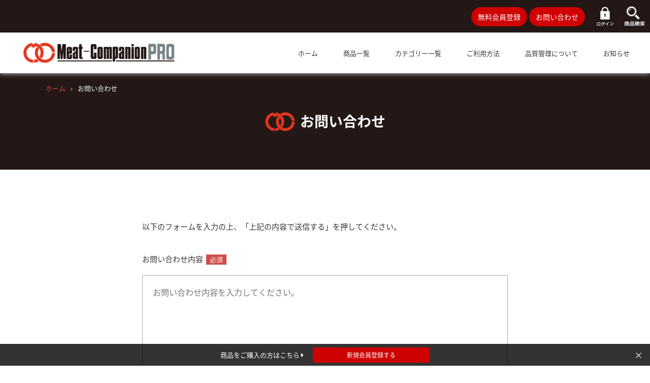

--- FILE ---
content_type: text/html; charset=utf-8
request_url: https://pro.meat-c.co.jp/pages/contact/
body_size: 13777
content:
 
 


       
      
          
      <!-- using block list: off -->
      <!-- current request path:/pages/contact -->
      <!-- shop lock exceptions:none -->
      <!--restricting page: true -->
      <!--shop locking: off -->
      
      
      
      
      
      
      
      
      
    
     
            
      <!doctype html>
<html>
<head>
  <title>お問い合わせ</title>
  <meta charset="utf-8">
  <meta http-equiv="X-UA-Compatible" content="IE=edge,chrome=1">
  <meta name="description" content="">
  <link rel="canonical" href="https://pro.meat-c.co.jp/pages/contact">
  <meta name="viewport" content="width=device-width,initial-scale=1,shrink-to-fit=no,user-scalable=no">

  <!-- Google Tag Manager -->
<script>(function(w,d,s,l,i){w[l]=w[l]||[];w[l].push({'gtm.start':
new Date().getTime(),event:'gtm.js'});var f=d.getElementsByTagName(s)[0],
j=d.createElement(s),dl=l!='dataLayer'?'&l='+l:'';j.async=true;j.src=
'https://www.googletagmanager.com/gtm.js?id='+i+dl;f.parentNode.insertBefore(j,f);
})(window,document,'script','dataLayer','GTM-W6RLN7B');</script>
<!-- End Google Tag Manager -->
  
  <link href="//pro.meat-c.co.jp/cdn/shop/t/8/assets/reset.css?v=144324924474790514051637965662" rel="stylesheet" type="text/css" media="all" />
  <link href="//pro.meat-c.co.jp/cdn/shop/t/8/assets/import.css?v=100708275140989630151650327924" rel="stylesheet" type="text/css" media="all" />
  <link rel="stylesheet" href="https://fonts.googleapis.com/earlyaccess/notosansjapanese.css">
  <link rel="stylesheet" href="https://use.fontawesome.com/releases/v5.13.0/css/all.css" integrity="sha384-Bfad6CLCknfcloXFOyFnlgtENryhrpZCe29RTifKEixXQZ38WheV+i/6YWSzkz3V" crossorigin="anonymous">
  <script src="https://kit.fontawesome.com/f4b43a9440.js" crossorigin="anonymous"></script>

  <link rel="icon" type="image/x-icon" href="//pro.meat-c.co.jp/cdn/shop/t/8/assets/favicon.ico?v=151329635781672256301637965658">
  <link rel="apple-touch-icon" href="//pro.meat-c.co.jp/cdn/shop/t/8/assets/favicon.ico?v=151329635781672256301637965658" />
  
  <link rel="preconnect" href="https://fonts.googleapis.com">
  <link rel="preconnect" href="https://fonts.gstatic.com" crossorigin>
  <link href="https://fonts.googleapis.com/css2?family=Lato:wght@300;400&display=swap" rel="stylesheet">

  <script>window.performance && window.performance.mark && window.performance.mark('shopify.content_for_header.start');</script><meta id="shopify-digital-wallet" name="shopify-digital-wallet" content="/61124870379/digital_wallets/dialog">
<script async="async" src="/checkouts/internal/preloads.js?locale=ja-JP"></script>
<script id="shopify-features" type="application/json">{"accessToken":"0359402f12e9cd6609134329c3bcb6ce","betas":["rich-media-storefront-analytics"],"domain":"pro.meat-c.co.jp","predictiveSearch":false,"shopId":61124870379,"locale":"ja"}</script>
<script>var Shopify = Shopify || {};
Shopify.shop = "meat-companion-pro.myshopify.com";
Shopify.locale = "ja";
Shopify.currency = {"active":"JPY","rate":"1.0"};
Shopify.country = "JP";
Shopify.theme = {"name":"M2","id":129199276267,"schema_name":"Themekit template theme","schema_version":"1.0.0","theme_store_id":null,"role":"main"};
Shopify.theme.handle = "null";
Shopify.theme.style = {"id":null,"handle":null};
Shopify.cdnHost = "pro.meat-c.co.jp/cdn";
Shopify.routes = Shopify.routes || {};
Shopify.routes.root = "/";</script>
<script type="module">!function(o){(o.Shopify=o.Shopify||{}).modules=!0}(window);</script>
<script>!function(o){function n(){var o=[];function n(){o.push(Array.prototype.slice.apply(arguments))}return n.q=o,n}var t=o.Shopify=o.Shopify||{};t.loadFeatures=n(),t.autoloadFeatures=n()}(window);</script>
<script id="shop-js-analytics" type="application/json">{"pageType":"page"}</script>
<script defer="defer" async type="module" src="//pro.meat-c.co.jp/cdn/shopifycloud/shop-js/modules/v2/client.init-shop-cart-sync_Cun6Ba8E.ja.esm.js"></script>
<script defer="defer" async type="module" src="//pro.meat-c.co.jp/cdn/shopifycloud/shop-js/modules/v2/chunk.common_DGWubyOB.esm.js"></script>
<script type="module">
  await import("//pro.meat-c.co.jp/cdn/shopifycloud/shop-js/modules/v2/client.init-shop-cart-sync_Cun6Ba8E.ja.esm.js");
await import("//pro.meat-c.co.jp/cdn/shopifycloud/shop-js/modules/v2/chunk.common_DGWubyOB.esm.js");

  window.Shopify.SignInWithShop?.initShopCartSync?.({"fedCMEnabled":true,"windoidEnabled":true});

</script>
<script>(function() {
  var isLoaded = false;
  function asyncLoad() {
    if (isLoaded) return;
    isLoaded = true;
    var urls = ["https:\/\/subscription-script2-pr.firebaseapp.com\/script.js?shop=meat-companion-pro.myshopify.com"];
    for (var i = 0; i < urls.length; i++) {
      var s = document.createElement('script');
      s.type = 'text/javascript';
      s.async = true;
      s.src = urls[i];
      var x = document.getElementsByTagName('script')[0];
      x.parentNode.insertBefore(s, x);
    }
  };
  if(window.attachEvent) {
    window.attachEvent('onload', asyncLoad);
  } else {
    window.addEventListener('load', asyncLoad, false);
  }
})();</script>
<script id="__st">var __st={"a":61124870379,"offset":32400,"reqid":"bb57d344-8e7a-4ccd-a06c-6b0543db6d93-1768754955","pageurl":"pro.meat-c.co.jp\/pages\/contact","s":"pages-92496527595","u":"63cece81c131","p":"page","rtyp":"page","rid":92496527595};</script>
<script>window.ShopifyPaypalV4VisibilityTracking = true;</script>
<script id="captcha-bootstrap">!function(){'use strict';const t='contact',e='account',n='new_comment',o=[[t,t],['blogs',n],['comments',n],[t,'customer']],c=[[e,'customer_login'],[e,'guest_login'],[e,'recover_customer_password'],[e,'create_customer']],r=t=>t.map((([t,e])=>`form[action*='/${t}']:not([data-nocaptcha='true']) input[name='form_type'][value='${e}']`)).join(','),a=t=>()=>t?[...document.querySelectorAll(t)].map((t=>t.form)):[];function s(){const t=[...o],e=r(t);return a(e)}const i='password',u='form_key',d=['recaptcha-v3-token','g-recaptcha-response','h-captcha-response',i],f=()=>{try{return window.sessionStorage}catch{return}},m='__shopify_v',_=t=>t.elements[u];function p(t,e,n=!1){try{const o=window.sessionStorage,c=JSON.parse(o.getItem(e)),{data:r}=function(t){const{data:e,action:n}=t;return t[m]||n?{data:e,action:n}:{data:t,action:n}}(c);for(const[e,n]of Object.entries(r))t.elements[e]&&(t.elements[e].value=n);n&&o.removeItem(e)}catch(o){console.error('form repopulation failed',{error:o})}}const l='form_type',E='cptcha';function T(t){t.dataset[E]=!0}const w=window,h=w.document,L='Shopify',v='ce_forms',y='captcha';let A=!1;((t,e)=>{const n=(g='f06e6c50-85a8-45c8-87d0-21a2b65856fe',I='https://cdn.shopify.com/shopifycloud/storefront-forms-hcaptcha/ce_storefront_forms_captcha_hcaptcha.v1.5.2.iife.js',D={infoText:'hCaptchaによる保護',privacyText:'プライバシー',termsText:'利用規約'},(t,e,n)=>{const o=w[L][v],c=o.bindForm;if(c)return c(t,g,e,D).then(n);var r;o.q.push([[t,g,e,D],n]),r=I,A||(h.body.append(Object.assign(h.createElement('script'),{id:'captcha-provider',async:!0,src:r})),A=!0)});var g,I,D;w[L]=w[L]||{},w[L][v]=w[L][v]||{},w[L][v].q=[],w[L][y]=w[L][y]||{},w[L][y].protect=function(t,e){n(t,void 0,e),T(t)},Object.freeze(w[L][y]),function(t,e,n,w,h,L){const[v,y,A,g]=function(t,e,n){const i=e?o:[],u=t?c:[],d=[...i,...u],f=r(d),m=r(i),_=r(d.filter((([t,e])=>n.includes(e))));return[a(f),a(m),a(_),s()]}(w,h,L),I=t=>{const e=t.target;return e instanceof HTMLFormElement?e:e&&e.form},D=t=>v().includes(t);t.addEventListener('submit',(t=>{const e=I(t);if(!e)return;const n=D(e)&&!e.dataset.hcaptchaBound&&!e.dataset.recaptchaBound,o=_(e),c=g().includes(e)&&(!o||!o.value);(n||c)&&t.preventDefault(),c&&!n&&(function(t){try{if(!f())return;!function(t){const e=f();if(!e)return;const n=_(t);if(!n)return;const o=n.value;o&&e.removeItem(o)}(t);const e=Array.from(Array(32),(()=>Math.random().toString(36)[2])).join('');!function(t,e){_(t)||t.append(Object.assign(document.createElement('input'),{type:'hidden',name:u})),t.elements[u].value=e}(t,e),function(t,e){const n=f();if(!n)return;const o=[...t.querySelectorAll(`input[type='${i}']`)].map((({name:t})=>t)),c=[...d,...o],r={};for(const[a,s]of new FormData(t).entries())c.includes(a)||(r[a]=s);n.setItem(e,JSON.stringify({[m]:1,action:t.action,data:r}))}(t,e)}catch(e){console.error('failed to persist form',e)}}(e),e.submit())}));const S=(t,e)=>{t&&!t.dataset[E]&&(n(t,e.some((e=>e===t))),T(t))};for(const o of['focusin','change'])t.addEventListener(o,(t=>{const e=I(t);D(e)&&S(e,y())}));const B=e.get('form_key'),M=e.get(l),P=B&&M;t.addEventListener('DOMContentLoaded',(()=>{const t=y();if(P)for(const e of t)e.elements[l].value===M&&p(e,B);[...new Set([...A(),...v().filter((t=>'true'===t.dataset.shopifyCaptcha))])].forEach((e=>S(e,t)))}))}(h,new URLSearchParams(w.location.search),n,t,e,['guest_login'])})(!0,!0)}();</script>
<script integrity="sha256-4kQ18oKyAcykRKYeNunJcIwy7WH5gtpwJnB7kiuLZ1E=" data-source-attribution="shopify.loadfeatures" defer="defer" src="//pro.meat-c.co.jp/cdn/shopifycloud/storefront/assets/storefront/load_feature-a0a9edcb.js" crossorigin="anonymous"></script>
<script data-source-attribution="shopify.dynamic_checkout.dynamic.init">var Shopify=Shopify||{};Shopify.PaymentButton=Shopify.PaymentButton||{isStorefrontPortableWallets:!0,init:function(){window.Shopify.PaymentButton.init=function(){};var t=document.createElement("script");t.src="https://pro.meat-c.co.jp/cdn/shopifycloud/portable-wallets/latest/portable-wallets.ja.js",t.type="module",document.head.appendChild(t)}};
</script>
<script data-source-attribution="shopify.dynamic_checkout.buyer_consent">
  function portableWalletsHideBuyerConsent(e){var t=document.getElementById("shopify-buyer-consent"),n=document.getElementById("shopify-subscription-policy-button");t&&n&&(t.classList.add("hidden"),t.setAttribute("aria-hidden","true"),n.removeEventListener("click",e))}function portableWalletsShowBuyerConsent(e){var t=document.getElementById("shopify-buyer-consent"),n=document.getElementById("shopify-subscription-policy-button");t&&n&&(t.classList.remove("hidden"),t.removeAttribute("aria-hidden"),n.addEventListener("click",e))}window.Shopify?.PaymentButton&&(window.Shopify.PaymentButton.hideBuyerConsent=portableWalletsHideBuyerConsent,window.Shopify.PaymentButton.showBuyerConsent=portableWalletsShowBuyerConsent);
</script>
<script data-source-attribution="shopify.dynamic_checkout.cart.bootstrap">document.addEventListener("DOMContentLoaded",(function(){function t(){return document.querySelector("shopify-accelerated-checkout-cart, shopify-accelerated-checkout")}if(t())Shopify.PaymentButton.init();else{new MutationObserver((function(e,n){t()&&(Shopify.PaymentButton.init(),n.disconnect())})).observe(document.body,{childList:!0,subtree:!0})}}));
</script>

<script>window.performance && window.performance.mark && window.performance.mark('shopify.content_for_header.end');</script> <!-- Header hook for plugins -->
  <link href="//pro.meat-c.co.jp/cdn/shop/t/8/assets/application.css?v=162047354655880139091637965697" rel="stylesheet" type="text/css" media="all" />
  <script src="//pro.meat-c.co.jp/cdn/shop/t/8/assets/application.js?v=29332854537791018941637965689" type="text/javascript"></script>

  <style>.sp__header__menu,.sp__header__search{display:none;}</style>
  
  <meta name="google-site-verification" content="lansJZ3p-3XdHcQwfUJdKqVMvvH5SNyG_jO_unzpSes" />
<meta property="og:image" content="https://cdn.shopify.com/s/files/1/0611/2487/0379/files/PRO.jpg?v=1651452147" />
<meta property="og:image:secure_url" content="https://cdn.shopify.com/s/files/1/0611/2487/0379/files/PRO.jpg?v=1651452147" />
<meta property="og:image:width" content="1040" />
<meta property="og:image:height" content="720" />
<link href="https://monorail-edge.shopifysvc.com" rel="dns-prefetch">
<script>(function(){if ("sendBeacon" in navigator && "performance" in window) {try {var session_token_from_headers = performance.getEntriesByType('navigation')[0].serverTiming.find(x => x.name == '_s').description;} catch {var session_token_from_headers = undefined;}var session_cookie_matches = document.cookie.match(/_shopify_s=([^;]*)/);var session_token_from_cookie = session_cookie_matches && session_cookie_matches.length === 2 ? session_cookie_matches[1] : "";var session_token = session_token_from_headers || session_token_from_cookie || "";function handle_abandonment_event(e) {var entries = performance.getEntries().filter(function(entry) {return /monorail-edge.shopifysvc.com/.test(entry.name);});if (!window.abandonment_tracked && entries.length === 0) {window.abandonment_tracked = true;var currentMs = Date.now();var navigation_start = performance.timing.navigationStart;var payload = {shop_id: 61124870379,url: window.location.href,navigation_start,duration: currentMs - navigation_start,session_token,page_type: "page"};window.navigator.sendBeacon("https://monorail-edge.shopifysvc.com/v1/produce", JSON.stringify({schema_id: "online_store_buyer_site_abandonment/1.1",payload: payload,metadata: {event_created_at_ms: currentMs,event_sent_at_ms: currentMs}}));}}window.addEventListener('pagehide', handle_abandonment_event);}}());</script>
<script id="web-pixels-manager-setup">(function e(e,d,r,n,o){if(void 0===o&&(o={}),!Boolean(null===(a=null===(i=window.Shopify)||void 0===i?void 0:i.analytics)||void 0===a?void 0:a.replayQueue)){var i,a;window.Shopify=window.Shopify||{};var t=window.Shopify;t.analytics=t.analytics||{};var s=t.analytics;s.replayQueue=[],s.publish=function(e,d,r){return s.replayQueue.push([e,d,r]),!0};try{self.performance.mark("wpm:start")}catch(e){}var l=function(){var e={modern:/Edge?\/(1{2}[4-9]|1[2-9]\d|[2-9]\d{2}|\d{4,})\.\d+(\.\d+|)|Firefox\/(1{2}[4-9]|1[2-9]\d|[2-9]\d{2}|\d{4,})\.\d+(\.\d+|)|Chrom(ium|e)\/(9{2}|\d{3,})\.\d+(\.\d+|)|(Maci|X1{2}).+ Version\/(15\.\d+|(1[6-9]|[2-9]\d|\d{3,})\.\d+)([,.]\d+|)( \(\w+\)|)( Mobile\/\w+|) Safari\/|Chrome.+OPR\/(9{2}|\d{3,})\.\d+\.\d+|(CPU[ +]OS|iPhone[ +]OS|CPU[ +]iPhone|CPU IPhone OS|CPU iPad OS)[ +]+(15[._]\d+|(1[6-9]|[2-9]\d|\d{3,})[._]\d+)([._]\d+|)|Android:?[ /-](13[3-9]|1[4-9]\d|[2-9]\d{2}|\d{4,})(\.\d+|)(\.\d+|)|Android.+Firefox\/(13[5-9]|1[4-9]\d|[2-9]\d{2}|\d{4,})\.\d+(\.\d+|)|Android.+Chrom(ium|e)\/(13[3-9]|1[4-9]\d|[2-9]\d{2}|\d{4,})\.\d+(\.\d+|)|SamsungBrowser\/([2-9]\d|\d{3,})\.\d+/,legacy:/Edge?\/(1[6-9]|[2-9]\d|\d{3,})\.\d+(\.\d+|)|Firefox\/(5[4-9]|[6-9]\d|\d{3,})\.\d+(\.\d+|)|Chrom(ium|e)\/(5[1-9]|[6-9]\d|\d{3,})\.\d+(\.\d+|)([\d.]+$|.*Safari\/(?![\d.]+ Edge\/[\d.]+$))|(Maci|X1{2}).+ Version\/(10\.\d+|(1[1-9]|[2-9]\d|\d{3,})\.\d+)([,.]\d+|)( \(\w+\)|)( Mobile\/\w+|) Safari\/|Chrome.+OPR\/(3[89]|[4-9]\d|\d{3,})\.\d+\.\d+|(CPU[ +]OS|iPhone[ +]OS|CPU[ +]iPhone|CPU IPhone OS|CPU iPad OS)[ +]+(10[._]\d+|(1[1-9]|[2-9]\d|\d{3,})[._]\d+)([._]\d+|)|Android:?[ /-](13[3-9]|1[4-9]\d|[2-9]\d{2}|\d{4,})(\.\d+|)(\.\d+|)|Mobile Safari.+OPR\/([89]\d|\d{3,})\.\d+\.\d+|Android.+Firefox\/(13[5-9]|1[4-9]\d|[2-9]\d{2}|\d{4,})\.\d+(\.\d+|)|Android.+Chrom(ium|e)\/(13[3-9]|1[4-9]\d|[2-9]\d{2}|\d{4,})\.\d+(\.\d+|)|Android.+(UC? ?Browser|UCWEB|U3)[ /]?(15\.([5-9]|\d{2,})|(1[6-9]|[2-9]\d|\d{3,})\.\d+)\.\d+|SamsungBrowser\/(5\.\d+|([6-9]|\d{2,})\.\d+)|Android.+MQ{2}Browser\/(14(\.(9|\d{2,})|)|(1[5-9]|[2-9]\d|\d{3,})(\.\d+|))(\.\d+|)|K[Aa][Ii]OS\/(3\.\d+|([4-9]|\d{2,})\.\d+)(\.\d+|)/},d=e.modern,r=e.legacy,n=navigator.userAgent;return n.match(d)?"modern":n.match(r)?"legacy":"unknown"}(),u="modern"===l?"modern":"legacy",c=(null!=n?n:{modern:"",legacy:""})[u],f=function(e){return[e.baseUrl,"/wpm","/b",e.hashVersion,"modern"===e.buildTarget?"m":"l",".js"].join("")}({baseUrl:d,hashVersion:r,buildTarget:u}),m=function(e){var d=e.version,r=e.bundleTarget,n=e.surface,o=e.pageUrl,i=e.monorailEndpoint;return{emit:function(e){var a=e.status,t=e.errorMsg,s=(new Date).getTime(),l=JSON.stringify({metadata:{event_sent_at_ms:s},events:[{schema_id:"web_pixels_manager_load/3.1",payload:{version:d,bundle_target:r,page_url:o,status:a,surface:n,error_msg:t},metadata:{event_created_at_ms:s}}]});if(!i)return console&&console.warn&&console.warn("[Web Pixels Manager] No Monorail endpoint provided, skipping logging."),!1;try{return self.navigator.sendBeacon.bind(self.navigator)(i,l)}catch(e){}var u=new XMLHttpRequest;try{return u.open("POST",i,!0),u.setRequestHeader("Content-Type","text/plain"),u.send(l),!0}catch(e){return console&&console.warn&&console.warn("[Web Pixels Manager] Got an unhandled error while logging to Monorail."),!1}}}}({version:r,bundleTarget:l,surface:e.surface,pageUrl:self.location.href,monorailEndpoint:e.monorailEndpoint});try{o.browserTarget=l,function(e){var d=e.src,r=e.async,n=void 0===r||r,o=e.onload,i=e.onerror,a=e.sri,t=e.scriptDataAttributes,s=void 0===t?{}:t,l=document.createElement("script"),u=document.querySelector("head"),c=document.querySelector("body");if(l.async=n,l.src=d,a&&(l.integrity=a,l.crossOrigin="anonymous"),s)for(var f in s)if(Object.prototype.hasOwnProperty.call(s,f))try{l.dataset[f]=s[f]}catch(e){}if(o&&l.addEventListener("load",o),i&&l.addEventListener("error",i),u)u.appendChild(l);else{if(!c)throw new Error("Did not find a head or body element to append the script");c.appendChild(l)}}({src:f,async:!0,onload:function(){if(!function(){var e,d;return Boolean(null===(d=null===(e=window.Shopify)||void 0===e?void 0:e.analytics)||void 0===d?void 0:d.initialized)}()){var d=window.webPixelsManager.init(e)||void 0;if(d){var r=window.Shopify.analytics;r.replayQueue.forEach((function(e){var r=e[0],n=e[1],o=e[2];d.publishCustomEvent(r,n,o)})),r.replayQueue=[],r.publish=d.publishCustomEvent,r.visitor=d.visitor,r.initialized=!0}}},onerror:function(){return m.emit({status:"failed",errorMsg:"".concat(f," has failed to load")})},sri:function(e){var d=/^sha384-[A-Za-z0-9+/=]+$/;return"string"==typeof e&&d.test(e)}(c)?c:"",scriptDataAttributes:o}),m.emit({status:"loading"})}catch(e){m.emit({status:"failed",errorMsg:(null==e?void 0:e.message)||"Unknown error"})}}})({shopId: 61124870379,storefrontBaseUrl: "https://pro.meat-c.co.jp",extensionsBaseUrl: "https://extensions.shopifycdn.com/cdn/shopifycloud/web-pixels-manager",monorailEndpoint: "https://monorail-edge.shopifysvc.com/unstable/produce_batch",surface: "storefront-renderer",enabledBetaFlags: ["2dca8a86"],webPixelsConfigList: [{"id":"shopify-app-pixel","configuration":"{}","eventPayloadVersion":"v1","runtimeContext":"STRICT","scriptVersion":"0450","apiClientId":"shopify-pixel","type":"APP","privacyPurposes":["ANALYTICS","MARKETING"]},{"id":"shopify-custom-pixel","eventPayloadVersion":"v1","runtimeContext":"LAX","scriptVersion":"0450","apiClientId":"shopify-pixel","type":"CUSTOM","privacyPurposes":["ANALYTICS","MARKETING"]}],isMerchantRequest: false,initData: {"shop":{"name":"ミートコンパニオンPRO","paymentSettings":{"currencyCode":"JPY"},"myshopifyDomain":"meat-companion-pro.myshopify.com","countryCode":"JP","storefrontUrl":"https:\/\/pro.meat-c.co.jp"},"customer":null,"cart":null,"checkout":null,"productVariants":[],"purchasingCompany":null},},"https://pro.meat-c.co.jp/cdn","fcfee988w5aeb613cpc8e4bc33m6693e112",{"modern":"","legacy":""},{"shopId":"61124870379","storefrontBaseUrl":"https:\/\/pro.meat-c.co.jp","extensionBaseUrl":"https:\/\/extensions.shopifycdn.com\/cdn\/shopifycloud\/web-pixels-manager","surface":"storefront-renderer","enabledBetaFlags":"[\"2dca8a86\"]","isMerchantRequest":"false","hashVersion":"fcfee988w5aeb613cpc8e4bc33m6693e112","publish":"custom","events":"[[\"page_viewed\",{}]]"});</script><script>
  window.ShopifyAnalytics = window.ShopifyAnalytics || {};
  window.ShopifyAnalytics.meta = window.ShopifyAnalytics.meta || {};
  window.ShopifyAnalytics.meta.currency = 'JPY';
  var meta = {"page":{"pageType":"page","resourceType":"page","resourceId":92496527595,"requestId":"bb57d344-8e7a-4ccd-a06c-6b0543db6d93-1768754955"}};
  for (var attr in meta) {
    window.ShopifyAnalytics.meta[attr] = meta[attr];
  }
</script>
<script class="analytics">
  (function () {
    var customDocumentWrite = function(content) {
      var jquery = null;

      if (window.jQuery) {
        jquery = window.jQuery;
      } else if (window.Checkout && window.Checkout.$) {
        jquery = window.Checkout.$;
      }

      if (jquery) {
        jquery('body').append(content);
      }
    };

    var hasLoggedConversion = function(token) {
      if (token) {
        return document.cookie.indexOf('loggedConversion=' + token) !== -1;
      }
      return false;
    }

    var setCookieIfConversion = function(token) {
      if (token) {
        var twoMonthsFromNow = new Date(Date.now());
        twoMonthsFromNow.setMonth(twoMonthsFromNow.getMonth() + 2);

        document.cookie = 'loggedConversion=' + token + '; expires=' + twoMonthsFromNow;
      }
    }

    var trekkie = window.ShopifyAnalytics.lib = window.trekkie = window.trekkie || [];
    if (trekkie.integrations) {
      return;
    }
    trekkie.methods = [
      'identify',
      'page',
      'ready',
      'track',
      'trackForm',
      'trackLink'
    ];
    trekkie.factory = function(method) {
      return function() {
        var args = Array.prototype.slice.call(arguments);
        args.unshift(method);
        trekkie.push(args);
        return trekkie;
      };
    };
    for (var i = 0; i < trekkie.methods.length; i++) {
      var key = trekkie.methods[i];
      trekkie[key] = trekkie.factory(key);
    }
    trekkie.load = function(config) {
      trekkie.config = config || {};
      trekkie.config.initialDocumentCookie = document.cookie;
      var first = document.getElementsByTagName('script')[0];
      var script = document.createElement('script');
      script.type = 'text/javascript';
      script.onerror = function(e) {
        var scriptFallback = document.createElement('script');
        scriptFallback.type = 'text/javascript';
        scriptFallback.onerror = function(error) {
                var Monorail = {
      produce: function produce(monorailDomain, schemaId, payload) {
        var currentMs = new Date().getTime();
        var event = {
          schema_id: schemaId,
          payload: payload,
          metadata: {
            event_created_at_ms: currentMs,
            event_sent_at_ms: currentMs
          }
        };
        return Monorail.sendRequest("https://" + monorailDomain + "/v1/produce", JSON.stringify(event));
      },
      sendRequest: function sendRequest(endpointUrl, payload) {
        // Try the sendBeacon API
        if (window && window.navigator && typeof window.navigator.sendBeacon === 'function' && typeof window.Blob === 'function' && !Monorail.isIos12()) {
          var blobData = new window.Blob([payload], {
            type: 'text/plain'
          });

          if (window.navigator.sendBeacon(endpointUrl, blobData)) {
            return true;
          } // sendBeacon was not successful

        } // XHR beacon

        var xhr = new XMLHttpRequest();

        try {
          xhr.open('POST', endpointUrl);
          xhr.setRequestHeader('Content-Type', 'text/plain');
          xhr.send(payload);
        } catch (e) {
          console.log(e);
        }

        return false;
      },
      isIos12: function isIos12() {
        return window.navigator.userAgent.lastIndexOf('iPhone; CPU iPhone OS 12_') !== -1 || window.navigator.userAgent.lastIndexOf('iPad; CPU OS 12_') !== -1;
      }
    };
    Monorail.produce('monorail-edge.shopifysvc.com',
      'trekkie_storefront_load_errors/1.1',
      {shop_id: 61124870379,
      theme_id: 129199276267,
      app_name: "storefront",
      context_url: window.location.href,
      source_url: "//pro.meat-c.co.jp/cdn/s/trekkie.storefront.cd680fe47e6c39ca5d5df5f0a32d569bc48c0f27.min.js"});

        };
        scriptFallback.async = true;
        scriptFallback.src = '//pro.meat-c.co.jp/cdn/s/trekkie.storefront.cd680fe47e6c39ca5d5df5f0a32d569bc48c0f27.min.js';
        first.parentNode.insertBefore(scriptFallback, first);
      };
      script.async = true;
      script.src = '//pro.meat-c.co.jp/cdn/s/trekkie.storefront.cd680fe47e6c39ca5d5df5f0a32d569bc48c0f27.min.js';
      first.parentNode.insertBefore(script, first);
    };
    trekkie.load(
      {"Trekkie":{"appName":"storefront","development":false,"defaultAttributes":{"shopId":61124870379,"isMerchantRequest":null,"themeId":129199276267,"themeCityHash":"667902044500740248","contentLanguage":"ja","currency":"JPY","eventMetadataId":"abb5d67d-53b5-44ea-bac1-272614ce9601"},"isServerSideCookieWritingEnabled":true,"monorailRegion":"shop_domain","enabledBetaFlags":["65f19447"]},"Session Attribution":{},"S2S":{"facebookCapiEnabled":false,"source":"trekkie-storefront-renderer","apiClientId":580111}}
    );

    var loaded = false;
    trekkie.ready(function() {
      if (loaded) return;
      loaded = true;

      window.ShopifyAnalytics.lib = window.trekkie;

      var originalDocumentWrite = document.write;
      document.write = customDocumentWrite;
      try { window.ShopifyAnalytics.merchantGoogleAnalytics.call(this); } catch(error) {};
      document.write = originalDocumentWrite;

      window.ShopifyAnalytics.lib.page(null,{"pageType":"page","resourceType":"page","resourceId":92496527595,"requestId":"bb57d344-8e7a-4ccd-a06c-6b0543db6d93-1768754955","shopifyEmitted":true});

      var match = window.location.pathname.match(/checkouts\/(.+)\/(thank_you|post_purchase)/)
      var token = match? match[1]: undefined;
      if (!hasLoggedConversion(token)) {
        setCookieIfConversion(token);
        
      }
    });


        var eventsListenerScript = document.createElement('script');
        eventsListenerScript.async = true;
        eventsListenerScript.src = "//pro.meat-c.co.jp/cdn/shopifycloud/storefront/assets/shop_events_listener-3da45d37.js";
        document.getElementsByTagName('head')[0].appendChild(eventsListenerScript);

})();</script>
<script
  defer
  src="https://pro.meat-c.co.jp/cdn/shopifycloud/perf-kit/shopify-perf-kit-3.0.4.min.js"
  data-application="storefront-renderer"
  data-shop-id="61124870379"
  data-render-region="gcp-us-central1"
  data-page-type="page"
  data-theme-instance-id="129199276267"
  data-theme-name="Themekit template theme"
  data-theme-version="1.0.0"
  data-monorail-region="shop_domain"
  data-resource-timing-sampling-rate="10"
  data-shs="true"
  data-shs-beacon="true"
  data-shs-export-with-fetch="true"
  data-shs-logs-sample-rate="1"
  data-shs-beacon-endpoint="https://pro.meat-c.co.jp/api/collect"
></script>
</head>
<body>
  <!-- Google Tag Manager (noscript) -->
<noscript><iframe src="https://www.googletagmanager.com/ns.html?id=GTM-W6RLN7B"
height="0" width="0" style="display:none;visibility:hidden"></iframe></noscript>
<!-- End Google Tag Manager (noscript) -->

  <div id="shopify-section-header" class="shopify-section">  <div class="container">
    <header class="pc-show">
      <div class="header-container">
        <div class="header__box">

          <div class="header__box__top__wrap">
          <div class="header__box__meta">
            <div class="header__box__meta__box">
              <div class="header__box__meta__boxBtn">
                <a class="header__box__meta__boxBtn__link" href="/account/register">
                  無料会員登録
                </a>
                <a class="header__box__meta__boxBtn__link" href="/pages/contact/">
                  お問い合わせ
                </a>
              </div>
              <div class="header__box__meta__boxICon">
                
                
                <a class="header__box__meta__boxICon__link" href="/account/login">
                  <img src="//pro.meat-c.co.jp/cdn/shop/t/8/assets/header__topIcon__4.png?v=57080950123009354071637965681" style="width:50px;">
                </a>
                
                <a class="header__box__meta__boxICon__link" href="/pages/category/">
                  <img src="//pro.meat-c.co.jp/cdn/shop/t/8/assets/header__topIcon__3.png?v=31147454538530682171637965676" style="width:50px;">
                </a>
              </div>
            </div>
          </div>

          <div class="header__box__top">
            <div class="header__box__top__left">
              <a class="header__box__top__left__link" href="/">
  <!--    20220419　アイコン変更   <img src="//pro.meat-c.co.jp/cdn/shop/t/8/assets/logo_2.png?v=164366055172480997151637965691">-->
                <img src="//pro.meat-c.co.jp/cdn/shop/t/8/assets/logo_4.png?v=168986732411043204501650325538">
              </a>
            </div>
            <div class="header__box__top__right">
              <ul class="header__box__top__right__list">
                <li class="header__box__top__right__list__items">
                  <a class="header__box__top__right__list__items__link" href="/">
                    ホーム
                  </a>
                </li>
                <li class="header__box__top__right__list__items">
                  <a class="header__box__top__right__list__items__link" href="/collections/all/">
                    商品一覧
                  </a>
                </li>
                <li class="header__box__top__right__list__items">
                  <a class="header__box__top__right__list__items__link" href="/pages/category/">
                    カテゴリー一覧
                  </a>
                </li>
                <li class="header__box__top__right__list__items">
                  <a class="header__box__top__right__list__items__link" href="/pages/how-to-use/">
                    ご利用方法
                  </a>
                </li>
                <li class="header__box__top__right__list__items">
                  <a class="header__box__top__right__list__items__link">
                    品質管理について
                  </a>
                  <ul class="header__box__top__right__list__items__list">
                    <li class="header__box__top__right__list__items__list__items">
                      <a class="header__box__top__right__list__items__link__items__link" href="/pages/quality/">
                        <i class="fas fa-caret-right"></i> 食の安全・安心の取り組み
                      </a>
                    </li>
                    <li class="header__box__top__right__list__items__list__items">
                      <a class="header__box__top__right__list__items__link__items__link" href="/pages/quality2/">
                        <i class="fas fa-caret-right"></i> トレーサビリティの取り組み
                      </a>
                    </li>
                  </ul>
                </li>    
                <li class="header__box__top__right__list__items">
                  <a class="header__box__top__right__list__items__link" href="/blogs/news/">
                    お知らせ
                  </a>
                </li>
              </ul>
            </div>
          </div>
          </div>

        </div>
      </div>
    </header>


    <header class="sp__header__wrap sp-show">
      <div class="sp__header">
        <div class="sp__header__top">
          <div class="sp__header__top__left">
            <a class="sp__header__top__left__link" href="/">
<!--   20220419　アイコン変更   <img src="//pro.meat-c.co.jp/cdn/shop/t/8/assets/logo_3.png?v=183116633034431306251638156730"> -->
              <img src="//pro.meat-c.co.jp/cdn/shop/t/8/assets/logo_5.png?v=138280845341346178631650326235"> 
            </a>
          </div>
          <div class="sp__header__top__right">
            <!--
            <span class="sp__header__top__right__search">
              <i class="fas fa-search"></i>
            </span>
			-->
            
            
            <a class="sp__header__top__right__login" href="/account/login">
            	<img src="//pro.meat-c.co.jp/cdn/shop/t/8/assets/header__topIcon__4.png?v=57080950123009354071637965681">
            </a>
            
            
            <div class="hamburger">
              <span></span>
              <span></span>
              <span></span>
            </div>
          </div>
        </div>
      </div>
    </header>
    <div class="sp__header__menu">
      <ul class="sp__header__menu__list">
        <li class="sp__header__menu__list__items">
          <a class="sp__header__menu__list__items__link" href="/">
            ホーム
          </a>
        </li>
        <li class="sp__header__menu__list__items">
          <a class="sp__header__menu__list__items__link" href="/collections/all/">
            商品一覧
          </a>
        </li>
        <li class="sp__header__menu__list__items">
          <a class="sp__header__menu__list__items__link" href="https://pro.meat-c.co.jp/pages/category/">
            カテゴリー一覧
          </a>
        </li>
        <li class="sp__header__menu__list__items">
          <a class="sp__header__menu__list__items__link" href="/pages/how-to-use/">
            ご利用方法
          </a>
        </li>
        <li class="sp__header__menu__list__items">
          <a class="sp__header__menu__list__items__link" href="/pages/quality/">
            品質管理について
          </a>
        </li>
        <li class="sp__header__menu__list__items">
          <a class="sp__header__menu__list__items__link" href="/blogs/news/">
            お知らせ
          </a>
        </li>
      </ul>
    </div>
 

    <!-- 検索ポップアップ -->
    <!--
    <div class="sp__header__search sp-show">
      <div class="sp__header__search__wrap">
        <div class="sp__header__search__topClose">
          ×
        </div>
        <div class="sp__header__search__box">
          <form action="/search" method="get" role="search">
            <input type="search" name="q" value="" class="product__search__form__text" placeholder="キーワードを入力してください">
            <input class="product__search__form__submit" type="submit" value="検索する">
          </form>
        </div>
        <div class="sp__header__search__close">閉じる</div>
      </div>
    </div>
-->




    <!-- ページ上のラベル --->
    

    

    

    

    

    

    

    

    

    

    
    <div class="m__page__label" style="background:#231815;">
      <div class="pc-show">
    <div class="breadcrumb__label">
      <ul>
        <li>
          <a href="/" title="Home">ホーム</a>
        </li>
        
        <li>
          <span aria-hidden="true">&rsaquo;</span>
        </li>
        <li>
          <span>お問い合わせ</span>
        </li>
  
      </ul>
    </div>
</div>
      <div class="m__page__label__content">
        <h1 class="m__page__label__content__title">
          <img src="//pro.meat-c.co.jp/cdn/shop/t/8/assets/header__top__icon.png?v=79442007378939970211637965668" style="display:inline-block;width:60px;margin-right:10px;">お問い合わせ
        </h1>
      </div>
    </div>
        <div class="sp-show">
    
    <div class="breadcrumb__label">
      <ul>
        <li>
          <a href="/" title="Home">ホーム</a>
        </li>
        
        <li>
          <span aria-hidden="true">&rsaquo;</span>
        </li>
        <li>
          <span>お問い合わせ</span>
        </li>
  
      </ul>
    </div>

    </div>
    

    

    
    
    

    
    <!-- ページ上のラベル２ -->
    
    
    
    
    <div class="dosen">
      <div class="dosen__box">
        <div class="dosen__box__register">
        	<span class="dosen__box__register__text">
              商品をご購入の方はこちら <i class="fas fa-caret-right"></i>
          	</span>
            <a class="dosen__box__register__link" href="/account/register">
          		新規会員登録する
          	</a>
        </div>
       	<span class="dosen__hide">×</span>
      </div>
    </div>
    
    
    
    









</div>

  <main role="main">
    

<div class="contact__box__wrap">
  <div class="contact__box">
    
    <form method="post" action="/contact#contact_form" id="contact_form" accept-charset="UTF-8" class="contact-form"><input type="hidden" name="form_type" value="contact" /><input type="hidden" name="utf8" value="✓" />
      
      

      <div class="contact__box__form">
        <p class="contact__box__form__text">
          以下のフォームを入力の上、「<!--確認画面へ進む-->上記の内容で送信する」を押してください。
        </p>
        <p class="contact__box__form__title">
          お問い合わせ内容<span class="required">必須</span>
        </p>
        <div class="contact__box__form__content__wrap">
          <textarea class="contact__box__form__content" required name="contact[contact]" placeholder="お問い合わせ内容を入力してください。"></textarea>
        </div>

        <div class="contact__box__form__box">

          <div class="contact__box__form__box__inBox">
            <div class="contact__box__form__box__inBox__left">
              店舗名
            </div>
            <div class="contact__box__form__box__inBox__right">
              <input class="contact__box__form__box__inBox__text" type="text" placeholder="" name="contact[店舗]">
            </div>
          </div>

          <div class="contact__box__form__box__inBox">
            <div class="contact__box__form__box__inBox__left">
              お名前<span class="required">必須</span>
            </div>
            <div class="contact__box__form__box__inBox__right">
              <input class="contact__box__form__box__inBox__text" required type="text" placeholder="例：山田 太郎" name="contact[first_name]">
            </div>
          </div>

          <div class="contact__box__form__box__inBox">
            <div class="contact__box__form__box__inBox__left">
              お名前（フリガナ）<span class="required">必須</span>
            </div>
            <div class="contact__box__form__box__inBox__right">
              <input class="contact__box__form__box__inBox__text" required type="text" placeholder="例：ヤマダ タロウ" name="contact[フリガナ]">
            </div>
          </div>

          <div class="contact__box__form__box__inBox">
            <div class="contact__box__form__box__inBox__left">
              企業名
            </div>
            <div class="contact__box__form__box__inBox__right">
              <input class="contact__box__form__box__inBox__text" type="text" placeholder="例：株式会社ミート・コンパニオン" name="contact[企業名]">
            </div>
          </div>

          <div class="contact__box__form__box__inBox">
            <div class="contact__box__form__box__inBox__left">
              郵便番号
            </div>
            <div class="contact__box__form__box__inBox__right">
              <input class="contact__box__form__box__inBox__text" type="text" placeholder="190-0013 " name="contact[郵便番号]">
            </div>
          </div>

          <div class="contact__box__form__box__inBox contact__box__form__box__inBox__spDisplayNone">
            <div class="contact__box__form__box__inBox__left">
              ご住所
            </div>
            <div class="contact__box__form__box__inBox__right">
              <input class="contact__box__form__box__inBox__text" type="text" placeholder="例：東京都立川市富士見町6-65-9" name="contact[address]">
            </div>
          </div>

          <div class="contact__box__form__box__inBox">
            <div class="contact__box__form__box__inBox__left">
              電話番号
            </div>
            <div class="contact__box__form__box__inBox__right">
              <input class="contact__box__form__box__inBox__text" type="text" placeholder="042-526-3451" name="contact[tel]">
            </div>
          </div>

          <div class="contact__box__form__box__inBox contact__box__form__box__inBox__spDisplayNone">
            <div class="contact__box__form__box__inBox__left">
              メールアドレス<span class="required">必須</span>
            </div>
            <div class="contact__box__form__box__inBox__right">
              <input class="contact__box__form__box__inBox__text" required type="text" placeholder="メールアドレスを入力してください。" name="contact[email]">
            </div>
          </div>

        </div>


        <div class="contact__box__form__info">
          <div class="contact__box__form__info__check">
            <label for="agree__checkbox">
              <a style="color:#ce0000; text-decoration:underline; text-decoration-color:#ce0000;" href="https://pro.meat-c.co.jp/pages/privacy/">個人情報保護方針</a>に同意する <input id="agree__checkbox" type="checkbox" required name="contact[個人情報保護方針に同意する]">
            </label>
          </div>
        </div>

        <input class="contact__box__form__submit" type="submit" value="上記の内容で送信する">
      </div>
    </form>
  </div>
</div>





















  </main>

  <div id="shopify-section-footer" class="shopify-section">    
   
    <footer>
      <div class="footer-container">
        <div class="footer__box">
          <div class="footer__box__top">
            <a href="#">
            <img class="footer__box__top__img" src="//pro.meat-c.co.jp/cdn/shop/t/8/assets/footer__mark.png?v=180532460361385984761637965670">
            <div class="footer__box__top__text">
              <span class="footer__box__top__text__large">肉</span>のことなら、
              <br>お任せください
            </div>
            </a>
          </div>
          <div class="footer__box__contact">
            <div class="footer__box__contact__left">
              <a class="footer__box__contact__left__link" href="/pages/contact/">
                <div class="footer__box__contact__left__icon">
                  お問い合わせ
                </div>
                <div class="footer__box__contact__left__bottom">
                  <span class="footer__box__contact__left__bottom__text">
                    お電話でのお問い合わせ
                  </span>
                  <span class="footer__box__contact__left__bottom__tel">
                    <i class="fas fa-phone-alt"></i> 042-526-3451
                    <p style="text-align:center;font-size:11px;margin-top:7px;">受付時間：9:00～17:00 (土日祝日を除く)</p>
                  </span>
                </div>
              </a>
            </div>
            <div class="footer__box__contact__right">
              <a class="footer__box__contact__right__link" href="https://pro.meat-c.co.jp/account/register">
                <div class="footer__box__contact__right__icon">
                  お役立ち資料ダウンロード
                </div>
                <div class="footer__box__contact__right__bottom">
                  <span >
                    製品紹介やお役立ち資料を<span class="footer__box__contact__right__bottom__smallText">無料</span>でご活用いただけます。
                  </span>
                </div>
              </a>
            </div>
          </div>
          <div class="footer__list__wrap">
            <div class="footer__list__box">
              <ul>
                <li>
                  <a href="http://www.meat-c.co.jp/about/">
                    ミート・コンパニオンについて
                  </a>
                  <ul>
                    <li>
                      <a href="http://www.meat-c.co.jp/about/">
                        経営理念
                      </a>
                    </li>
                    <li>
                      <a href="http://www.meat-c.co.jp/about/#greeting">
                        代表者挨拶
                      </a>
                    </li>
                    <li>
                      <a href="http://www.meat-c.co.jp/about/company/">
                        会社概要 アクセス
                      </a>
                    </li>
                    <li>
                      <a href="http://www.meat-c.co.jp/about/company/#history">
                        沿革
                      </a>
                    </li>
                    <li>
                      <a href="http://www.meat-c.co.jp/department/office/">
                        事業所一覧
                      </a>
                    </li>
                    <li>
                      <a href="http://www.meat-c.co.jp/about/#MCDVD">
                        紹介動画を見る
                      </a>
                    </li>
                  </ul>
                </li>
                <li>
                  <a>
                    その他
                  </a>
                  <ul>
                    <li>
                      <a href="https://pro.meat-c.co.jp/pages/how-to-use/">
                        ご利用の流れ
                      </a>
                    </li>
                    <li>
                      <a href="/blogs/blog/">
                        ブログ一覧
                      </a>
                    </li>
                    <li>
                      <a href="/blogs/news/">
                        お知らせ一覧
                      </a>
                    </li>
                    <li>
                     <li> <a href="/pages/tokushohou/">
                        特定商取引法に基づく表記
                      </a>
                    </li>
                     <li> <a href="/pages/term/">
                        利用規約
                      </a>
                    </li>
                    <li>
                      <a href="/pages/privacy/">
                        プライバシーポリシー
                      </a>
                    </li>
                    
                    <li>
                      <a href="/pages/sitemap/">
                        サイトマップ
                      </a>
                    </li>
                  </ul>
                </li>
              </ul>
            </div>
            <div class="footer__list__box">
              <ul>
                <li>
                  <a>
                   安全・安心の取り組み
                  </a>
                  <ul>
                    <li>
                      <a href="https://pro.meat-c.co.jp/pages/quality/">
                        食の安全・安心の取り組み
                      </a>
                    </li>
                    <li>
                      <a href="https://pro.meat-c.co.jp/pages/quality2/">
                        トレーサビリティーの取り組み
                      </a>
                    </li>
                  </ul>
                </li>
                <li>
                  <a href="http://www.meat-c.co.jp/department/">
                    事業案内
                  </a>
                  <ul>
                    <li>
                      <a href="http://www.meat-c.co.jp/department/#meatpackker">
                        ミートパッカー事業
                      </a>
                    </li>
                    <li>
                      <a href="http://www.meat-c.co.jp/department/#foodservice">
                        フードサービス事業
                      </a>
                    </li>
                    <li>
                      <a href="http://www.meat-c.co.jp/department/#overseas">
                        海外事業
                      </a>
                    </li>
                    <li>
                      <a href="http://www.meat-c.co.jp/department/#eatout">
                        外食事業
                      </a>
                    </li>
                    <li>
                      <a href="http://www.meat-c.co.jp/department/#farm">
                        ファーム事業
                      </a>
                    </li>
                  </ul>
                </li>
              </ul>
            </div>
            <div class="footer__list__box">
              <ul>
                <li>
                  <a href="http://www.meat-c.co.jp/product/">
                    取扱商品情報
                  </a>
                  <ul>
                    <li>
                      <a href="http://www.meat-c.co.jp/product/tokyox/">
                        TOKYO X
                      </a>
                    </li>
                    <li>
                      <a href="http://www.meat-c.co.jp/product/tokyox/#greeting">
                        TOKYO X Associationからのご挨拶
                      </a>
                    </li>
                    <li>
                      <a href="http://www.meat-c.co.jp/product/tokyox/#dealer">
                       TOKYO X 取扱い店
                      </a>
                    </li>
                    <li>
                      <a href="http://tokyox.net/">
                        TOKYO X 生産組合
                      </a>
                    </li>
                    <li>
                      <a href="http://www.meat-c.co.jp/product/direct/">
                        産地直送ブランド牛・豚
                      </a>
                    </li>
                    <li>
                      <a href="http://www.meat-c.co.jp/product/gyomumuke/">
                        業務向け商品
                      </a>
                    </li>
                    <li>
                      <a href="http://www.meat-c.co.jp/product/tokyobrand/">
                        東京ブランド
                      </a>
                    </li>
                    <li>
                      <a href="http://www.meat-c.co.jp/product/overseasbrand/">
                        海外向けブランド牛
                      </a>
                    </li>
                  </ul>
                </li>
              </ul>
            </div>
            <div class="footer__list__box">
              <ul>
                <li>
                  <a href="http://www.meat-c.co.jp/recruit/">
                    採用情報（募集要項）
                  </a>
                  <ul>
                    <li>
                      <a href="http://www.meat-c.co.jp/recruit/recruitinterview/">
                        先輩社員インタビュー
                      </a>
                    </li>
                    <li>
                      <a href="https://rikunabi-direct.jp/2020/corporation/detail/rd00009562">
                        新卒エントリー
                      </a>
                    </li>
                  </ul>
                </li>
                <li>
                  <a href="http://www.meat-c.co.jp/category/news/">
                    ニュース・リリース
                  </a>
                  <ul>
                    <li>
                      <a href="http://www.meat-c.co.jp/category/media/">
                        メディア掲載情報
                      </a>
                    </li>
                  </ul>
                </li>
              </ul>
            </div>
          </div>
          <div class="footer__bottom">
            <a href="http://www.meat-c.co.jp/" target="_blank"><img width="290px" src="//pro.meat-c.co.jp/cdn/shop/t/8/assets/footer__logo.png?v=72332106671501655821637965660"></a>
          </div>
        </div>
      </div>
    </footer>
  </div>








</div>
  

  <link rel="stylesheet" type="text/css" href="https://cdnjs.cloudflare.com/ajax/libs/slick-carousel/1.9.0/slick.css">
  <link rel="stylesheet" type="text/css" href="https://cdnjs.cloudflare.com/ajax/libs/slick-carousel/1.9.0/slick-theme.css">
  <script src="https://ajax.googleapis.com/ajax/libs/jquery/3.3.1/jquery.min.js"></script>
  <script type="text/javascript" src="https://cdnjs.cloudflare.com/ajax/libs/slick-carousel/1.9.0/slick.min.js"></script>
  <script>
  $('').slick({
    dots: false,
    infinite: true,
    speed: 300,
    slidesToShow: 3,
    slidesToScroll: 1,
    prevArrow: '<span class="content__box__rec__search__box__slide__prev"><i class="fas fa-chevron-left"></i></span>',
    nextArrow: '<span class="content__box__rec__search__box__slide__next"><i class="fas fa-chevron-right"></i></span>',
    responsive: [
      {
        breakpoint: 768,
        settings: {
          slidesToShow: 3,
          slidesToScroll: 3,
          infinite: true,
          dots: true
        }
      }
    ]
  });
  </script>

<script>
  $('.article__store__post__slide__list').slick({
    dots: false,
    infinite: true,
    speed: 300,
    slidesToShow: 1,
    slidesToScroll: 1,
    arrows: false,
    prevArrow: '<span class="content__box__rec__search__box__slide__prev"><i class="fas fa-chevron-left"></i></span>',
    nextArrow: '<span class="content__box__rec__search__box__slide__next"><i class="fas fa-chevron-right"></i></span>',
    asNavFor: '.article__store__post__slide__subList',
    responsive: [
      {
        breakpoint: 768,
        settings: {
          slidesToShow: 1,
          slidesToScroll: 1,
          infinite: true,
          dots: true
        }
      }
    ]
  });
</script>
<script>
  $('.article__store__post__slide__subList').slick({
    dots: false,
    infinite: true,
    speed: 300,
    slidesToShow: 3,
    slidesToScroll: 1,
    prevArrow: '<span class="article__store__post__slide__subList__prev"><img src="//pro.meat-c.co.jp/cdn/shop/t/8/assets/arrow__left.png?v=15742847434860848651637965656" width="40px"></span>',
    nextArrow: '<span class="article__store__post__slide__subList__next"><img src="//pro.meat-c.co.jp/cdn/shop/t/8/assets/arrow__right.png?v=44091460527402722021637965675" width="40px"></span>',
    asNavFor:'.article__store__post__slide__list',
    focusOnSelect: true,
    centerMode:false,
    centerPadding:'40px',
    responsive: [
      {
        breakpoint: 768,
        settings: {
          slidesToShow: 1,
          slidesToScroll: 1,
          infinite: true,
          dots: true
        }
      }
    ]
  });
</script>
<script>
  $('.product__detail__box__top__left__bottom__list').slick({
    dots: false,
    infinite: true,
    speed: 300,
    slidesToShow: 3,
    slidesToScroll: 1,
    prevArrow: '<span class="product__detail__box__top__left__bottom__list__prev"><img src="//pro.meat-c.co.jp/cdn/shop/t/8/assets/arrow__left.png?v=15742847434860848651637965656" width="20px"></span>',
    nextArrow: '<span class="product__detail__box__top__left__bottom__list__next"><img src="//pro.meat-c.co.jp/cdn/shop/t/8/assets/arrow__right.png?v=44091460527402722021637965675" width="20px"></span>',
    responsive: [
      {
        breakpoint: 768,
        settings: {
          slidesToShow: 3,
          slidesToScroll: 1,
          infinite: true,
          dots: false,
        }
      }
    ]
  });
</script>

<script>
  $(function(){
    $(".product__detail__box__top__left__bottom__list__items img").on('click touchend',function(){
      var dataUrl = $(this).attr('data-url');
      $(".product__detail__box__top__left__top img").attr('src',dataUrl);
    });
  });
</script>


<script>
  $('.top__ranking__list').slick({
    dots: false,
    infinite: true,
    speed: 300,
    slidesToShow: 3,
    slidesToScroll: 1,
    prevArrow: '<span class="product__detail__box__top__left__bottom__list__prev"><img src="//pro.meat-c.co.jp/cdn/shop/t/8/assets/arrow__left.png?v=15742847434860848651637965656" width="20px"></span>',
    nextArrow: '<span class="product__detail__box__top__left__bottom__list__next"><img src="//pro.meat-c.co.jp/cdn/shop/t/8/assets/arrow__right.png?v=44091460527402722021637965675" width="20px"></span>',
    responsive: [
      {
        breakpoint: 768,
        settings: {
          centerMode:false,
          slidesToShow: 1,
          slidesToScroll: 1,
        }
      }
    ]
  });
</script>

<script>
$(function() {
  $('.mainVisual__list').slick({
    dots: true,
    infinite: true,
    speed: 300,
    autoplay: true,
    autoplaySpeed: 2000,
    slidesToShow: 1.67,
    slidesToScroll: 1,
    centerMode: true,
    prevArrow: '<span class="mainVisual__list__prev"><img src="//pro.meat-c.co.jp/cdn/shop/t/8/assets/mainVisual__arrow__left.png?v=129414911002246999291637965680" width="20px"></span>',
    nextArrow: '<span class="mainVisual__list__next"><img src="//pro.meat-c.co.jp/cdn/shop/t/8/assets/mainVisual__arrow__right.png?v=104027538516457109301637965695" width="20px"></span>',
    responsive: [
      {
        breakpoint: 768,
        settings: {
          centerMode:false,
          slidesToShow: 1,
          slidesToScroll: 1,
          infinite: true,
          dots: true
        }
      }
    ]
  });
});
</script>

<script>
$(function() {
  $('.hamburger').click(function() {
      $(this).toggleClass('sp__gn__active');
      $('.sp__header__menu').fadeToggle();
  });
});
</script>

<script>

$(function() {
if(window.matchMedia("(max-width: 768px)").matches){
  $('.top__qa__list__list__items__bottom').css('display','none');
  $('.top__qa__list__items__title').click(function() {
    $('span').toggleClass('active');
    $(this).next().slideToggle();
  });}
});
</script>

<script>
$(function(){
  $('a[href^="#"]').click(function(){
    let speed = 500;
    let href= $(this).attr("href");
    let target = $(href == "#" || href == "" ? 'html' : href);
    let position = target.offset().top;
    $("html, body").animate({scrollTop:position}, speed, "swing");
    return false;
  });
});
</script>

<script>
$('.top__ranking__list__color').hide();
$('.top__ranking__list__items').hover(function(){
  $(this).children().children('.top__ranking__list__color').css('display','block');
},function(){
  $(this).children().children('.top__ranking__list__color').css('display','none');
});
</script>

<script>
$(function(){
  $('.sp__header__top__right__search').click(function(){
    $('.sp__header__search').fadeToggle();
  });
  $('.sp__header__search__close').click(function(){
    $('.sp__header__search').fadeOut();
  });
  $('.sp__header__search__topClose').click(function(){
    $('.sp__header__search').fadeOut();
  });
});
</script>
  
  
  
  <script>
  $(function() {
    $('.content__box__4__box__list').slick({
      dots: false,
      infinite: true,
      speed: 300,
      autoplay: true,
      autoplaySpeed: 2000,
      slidesToShow:3,
      slidesToScroll: 1,
      centerMode: false,
      prevArrow: '<span class="ranking__list__prev"><img src="//cdn.shopify.com/s/files/1/0611/3673/2406/t/3/assets/ranking__arrow__img__1.png?v=13506107596987712541" width="20px"></span>',
      nextArrow: '<span class="ranking__list__next"><img src="//cdn.shopify.com/s/files/1/0611/3673/2406/t/3/assets/ranking__arrow__img__2.png?v=5845526022871421061" width="20px"></span>',
      responsive: [
        {
          breakpoint: 768,
          settings: {
            centerMode:true,
            slidesToShow: 1,
            slidesToScroll: 1,
            infinite: true,
            dots: false
          }
        }
      ]
    });
  });
  </script>

  <script>
    $(function() {
  let tabs = $(".tab"); // tabのクラスを全て取得し、変数tabsに配列で定義
  $(".tab").on("click", function() { // tabをクリックしたらイベント発火
    $(".active").removeClass("active"); // activeクラスを消す
    $(this).addClass("active"); // クリックした箇所にactiveクラスを追加
    const index = tabs.index(this); // クリックした箇所がタブの何番目か判定し、定数indexとして定義
    $(".content").removeClass("show").eq(index).addClass("show"); // showクラスを消して、contentクラスのindex番目にshowクラスを追加
  })
})
  </script>


<script>
  let parameters = {};
  if (location.search.length) {
    let keyValue = "";
    let couples = location.search.substr(1).split('&');
    for (let i = 0; i < couples.length; i++) {
      keyValue = couples[i].split('=');
      if (keyValue.length > 1) {
        parameters[decodeURIComponent(keyValue[0])] = decodeURIComponent(keyValue[1]);
      }
    }
  }
  
  const selectElement = document.querySelector("#sort_by");
  selectElement.addEventListener("change", function(event) {
    parameters.sort_by = event.target.value;
    const url = Object.keys(parameters).map(function(key) {
      return encodeURIComponent(key) + '=' + encodeURIComponent(parameters[key])
    }).join('&');
    location.search = url;
  });
  </script>


 <script>
  $('.recover__wrap').hide();
  $(function(){
    $('.login__box__page__forget__link').click(function(){
      $('.login__wrap').fadeOut();
      $('.recover__wrap').fadeIn();
    });
  
    $('.recover__cancel').click(function(){
      $('.recover__wrap').fadeOut();
      $('.login__wrap').fadeIn();
    });
  });

</script>


<script>
  // 
  $('.register__show__btn').click(function(){
    $('.register__show__wrap').toggle();
  });
  // 住所編集
  $('.register__list__items__top__list__items:nth-child(1) .register__list__items__top__list__items__btn').click(function(){
    $(this).parent().parent().parent().next('.register__list__items__bottom').toggle();
  });
</script>

<script>
$(function() {
  $('.header__box__top__right__list__items__list').hide();
  // ①マウスをボタンに乗せた際のイベントを設定
  $('.header__box__top__right__list__items').hover(function() {
    // ②乗せたボタンに連動したメガメニューをスライドで表示させる
    $(this).find('.header__box__top__right__list__items__list').stop().fadeIn('100');
  // ③マウスをボタンから離した際のイベントを設定
  }, function() {
    // ④マウスを離したらメガメニューをスライドで非表示にする
    $(this).find('.header__box__top__right__list__items__list').stop().fadeOut('500');
  });
});
</script>
  
  <script>
    $(function(){
      $(".dosen__hide").click(function(){
        $(".dosen").fadeOut();
      });
    });
  </script>

</body>
</html>
















--- FILE ---
content_type: text/css
request_url: https://pro.meat-c.co.jp/cdn/shop/t/8/assets/import.css?v=100708275140989630151650327924
body_size: 13260
content:
/** Shopify CDN: Minification failed

Line 24:0 Comments in CSS use "/* ... */" instead of "//"
Line 26:0 Comments in CSS use "/* ... */" instead of "//"
Line 62:8 Comments in CSS use "/* ... */" instead of "//"
Line 161:0 Comments in CSS use "/* ... */" instead of "//"
Line 401:0 Comments in CSS use "/* ... */" instead of "//"
Line 411:1 Comments in CSS use "/* ... */" instead of "//"
Line 416:0 Comments in CSS use "/* ... */" instead of "//"
Line 432:0 Comments in CSS use "/* ... */" instead of "//"
Line 588:4 Comments in CSS use "/* ... */" instead of "//"
Line 630:5 Comments in CSS use "/* ... */" instead of "//"
... and 16 more hidden warnings

**/
@charset "UTF-8";

html{

}
body{
    font-family:"Noto Sans Japanese", sans-serif;
    color:#333;
//    background:#f5f5f5;
    word-break : break-all;
//    overflow-x:hidden;
    margin-top:144px;
}
@media screen and (max-width:768px){
    body{
        margin-top:50px;
    }
}

.cf::after{
    content:"";
    display:block;
    clear:both;
}

a{
    outline:none;
    transition:0.4s;
    word-break: break-word;
}
a:hover{
    opacity:0.8;
    transition:0.4s;
}


/*
* 全体
*/


.container{

}
@media screen and (max-width:768px){
    .container{
        //padding-top:60px;
    }
}


.main-container{
  	margin-bottom:140px;
}


main{
    padding-top:50px;
}



/*
* ヘッダー
*/

.header__box{
    background:#fff;
}
.header__box__top__wrap{
    position:fixed;
    top:0;
    background:#fff;
    z-index:99999;
    width:100%;
    box-shadow:0 0 10px #ddd;
}
.header__box__top{
    background:#fff;
    display:flex;
    justify-content:space-between;
    width:1200px;
    height:80px;
    margin:auto;
}
.header__box__top__left{
    display:flex;
}
.header__box__top__left__link{
/* 20220419　調整   margin-top:2px;  */
    margin-top:11px;
}
.header__box__top__left__link img{
    width:310px;
}
.header__box__top__right{

}


.header__box__top__right{

}
.header__box__top__right__list{
    display:flex;
}
.header__box__top__right__list__items{
    margin-left:50px;
    margin-top:27px;
    position:relative;
}
.header__box__top__right__list__items__link{
    font-size:13px;
}

/**/
.header__box__top__right__list__items__list{
    position:absolute;
    top:20px;
    left:0;
    background:#fff;
    padding:20px;
}
.header__box__top__right__list__items__link__items{

}
.header__box__top__right__list__items__link__items__link{
    white-space:nowrap;
    font-size:14px;
}



.header__box__bottom__wrap{
    background:#fff;
    border-top:1px solid #e1e1e1;
    border-bottom:1px solid #e1e1e1;
}
.header__box__bottom{
    width:1200px;
    margin:auto;
}
.header__box__bottom__list{
    display:flex;
    width:900px;
//    margin:auto 0 auto auto;
    margin:0 auto;
}
.header__box__bottom__list__items__link img{
    width:100%;
}


/* メインビジュアル */
.mainVisual{
    margin-bottom:150px;
}
.mainVisual__box{
    background:#111;
    height:34vw;
}
.mainVisual__list{
    position:relative;
}
.mainVisual__list__items{

}
.mainVisual__list__items__link{
    
}
.mainVisual__list__items__link img{
    width: 100%;
    height: 34vw;
    object-fit: cover;
}
.mainVisual__list__items__link img:after{
    content:"";
    display:block;
    width:100%;
    height:100%;

}
.mainVisual__list　.slick-slide {
  transition: .3s ease;
}
.mainVisual__list　.slick-slide:not(.slick-current) {
  opacity: 0.1;
}

.mainVisual__list__prev{
    position: absolute;
    top: 15vw;
    left: 20.5vw;
    z-index: 999;
    cursor:pointer;
}
.mainVisual__list__next{
    position: absolute;
    top: 15vw;
    right: 20.7vw;
    z-index: 999;
    cursor:pointer;
}
.mainVisual__list__prev img,
.mainVisual__list__next img{
    width:40px;
    height:40px;
}

.mainVisual__box__content{
    position:absolute;
    left:0;
    right:0;
    top:17vw;
    margin:auto;
    text-align:center;
    z-index:999;
}
.mainVisual__box__title{
    font-size: 4vw;
    font-weight: 800;
    color: #fff;
    text-shadow: 0 0 10px #333;
}
.mainVisual__box__title__large{
    font-size: 5.3vw;
}
.mainVisual__box__link__wrap{

}
.mainVisual__box__link{
    display:inline-block;
    background: rgba(255,255,255,0.6);
    padding: 4px 10px;
    font-size: 15px;
    margin-top: 17px;
}
.mainVisual__box__link i{
    background: #444;
    color: #fff;
    width: 20px;
    height: 20px;
    border-radius: 50%;
    font-size: 10px;
    line-height: 20px;
    text-align: center;
}

.mainVisual__box__logo{
    width: 16vw;
    position: absolute;
    right: 0;
    left: 32vw;
    bottom: -80px;
    margin: auto;
}
.mainVisual__box__logo img{
    width:100%;
}

@media screen and (max-width:768px){
    .mainVisual{
        margin-bottom:80px;
    }
    .mainVisual__box,
    .mainVisual__list__items__link img{
        height:110vw;
    }
    .mainVisual__list__prev{
        top:51vw;
        left:1.5vw;
    }
    .mainVisual__list__next{
        top:51vw;
        right:1.5vw;
    }
    .mainVisual__list__prev img,
    .mainVisual__list__next img{
        width:30px;
        height:30px;
    }
    .mainVisual__box__title{
        font-size: 10vw;
    }
    .mainVisual__box__title__large{
        font-size: 12.3vw;
    }
    .mainVisual__box__content{
        top: 27vw;
    }
    .mainVisual__box__logo{
        width: 51vw;
        bottom: -60px;
    }
}



/* トップページ */



.product__search{
    background:#fff;
    padding:120px 0 140px;
}
.product__search__form{
    width:480px;
}
.product__search__form__text{
    border:1px solid #ddd;
    height:40px;
    line-height:40px;
    width:100%;
    padding:0 14px;
    background:#fff;
}
.product__search__select{
    border:1px solid #ddd;
    height:40px;
    line-height:40px;
    width:100%;
    padding:0 14px;
    position:relative;
    background:#fff;
}
.product__search__select:after{
    font-family: "Font Awesome 5 Free";
    content: '\f054';
    font-weight:900;
    position:absolute;
    top:10px;
    right:10px;
}
.product__search__form__list{

}
.product__search__form__list__items{
    float:left;
    width:350px;
    margin-right:40px;
    margin-bottom:25px;
}
.product__search__form__list__items:nth-child(even){
    margin-right:0;
}

.product__search__form__submit{
    display: block;
    width: 180px;
    height: 40px;
    background: #eb473a;
    text-align: center;
    cursor: pointer;
    color: #fff;
    font-size: 14px;
}

@media screen and (max-width:768px){
    .product__search{
        padding: 50px 0 70px;
    }
    .product__search__form{
        width:70%;
    }
    .product__search__form__list__items{
        float:none;
        width:100%;
    }
    .product__search__form__text{
        margin-bottom:15px;
        width:100%;
    }
    .product__search__form__list__items{
        margin-bottom:15px;
    }
    .product__search__form__submit{
        width:30%;
    }
}



/* 商品詳細 */
.product{
//    width:1100px;
  	width:1000px;
    margin:0 auto 100px;
}
.product__detail__box__top{
    display:flex;
    justify-content:space-between;
    margin-bottom:40px;
}
.product__detail__box__top__left{
 //   width:550px;
      width: 500px;
}
.product__detail__box__top__left img{
    width:100%;
//    height:410px;
      height: 300px;
    object-fit:cover;
}
.product__detail__box__top__left__top{
    margin-bottom:30px;
}

.product__detail__box__top__left__bottom__list{
    position:relative;
}
.product__detail__box__top__left__bottom__list__items{
    cursor:pointer;
}
.product__detail__box__top__left__bottom__list__items img{
    width: 100%;
//    height: 138px;
  	height:100px;
    object-fit: cover;
}
.product__detail__box__top__left__bottom__list__prev{
    position:absolute;
    top:46px;
    left:-40px;
    cursor:pointer;
}
.product__detail__box__top__left__bottom__list__next{
    position:absolute;
    top:46px;
    right:-40px;
    cursor:pointer;
}
.product__detail__box__top__left__bottom__list__prev img,
.product__detail__box__top__left__bottom__list__next img{
    width:30px!important;
    height:auto;
}

.product__detail__box__top__right{
    width:470px;
}
.product__detail__box__top__right__title{
    font-weight:500;
    font-size:24px;
    margin-bottom:25px;
}
.product__detail__box__top__right__price{
    font-size:24px;
    margin-bottom:10px;
  	margin-top:10px;
    color:#ce0000;
}
.product__detail__box__top__right__smallText{
    font-size: 12px;
    color: #A19A94;
    margin-bottom: 10px;
    display: inline-block;
}
.product__detail__box__top__right__cat{
    margin-bottom:10px;
}
.product__detail__box__top__right__cat__list__items{
    float:left;
}
.product__detail__box__top__right__cat__list__items__link{
    display: inline-block;
    color: #AAA59D;
    border: 1px solid #AAA59D;
    padding: 3px 10px;
    font-size: 12px;
    margin-right: 10px;
    margin-bottom:8px;
}
.product__detail__box__top__right__tag__list__items{
    float:left;
}
.product__detail__box__top__right__tag__list__items__link{
    color: #317EA7;
    font-size: 13px;
    margin-right: 12px;
}
.product__detail__box__top__right__listPrice{
 	margin-top:10px; 
    margin-bottom:-10px;
}
.product__detail__box__top__right__listPrice + .product__detail__box__top__right__price{
	color:#cd4d48!important;
}

.product__detail__box__top__wrapBox{
    display:flex;
}
.product__detail__box__top__number{
    margin-bottom:30px;
    margin-right:40px;
}
.product__detail__box__top__number__input{
    width: 80px;
    background: #fff;
    text-align: right;
    padding: 5px 7px 5px 5px;
    border: 1px solid #ddd;
    border-radius: 5px;
    margin-left: 10px;
}
.product__detail__box__top__select{
    margin-bottom:30px;
}
.product__detail__box__top__select__input{
    width: 120px;
    background: #fff;
    text-align:left;
    padding: 5px 27px 5px 8px;
    border: 1px solid #ddd;
    border-radius: 5px;
    margin-left: 10px;
    position:relative;
}
.product__detail__box__top__select{
    position:relative;
}
.product__detail__box__top__select:after{
    font-family:"Font Awesome 5 Free";
    content: '\f078';
    font-weight:900;
    position:absolute;
    top:11px;
    right:10px;
    color:#444;
    font-size:10px;
}


.product__detail__box__top__buy{
    margin-bottom:30px;
}
.product__detail__box__top__buy__submit{
    width:250px;
    height:40px;
    background:#cd4d48;
    text-align:center;
    color:#fff;
    line-height:40px;
    border-radius:5px;
}

/*  */
.option__des{
    margin-bottom: 30px;
}
.option__des__box{
    margin-bottom: 3px;
    padding-bottom: 10px;
}
.option__des__box:last-child{
    margin-bottom:0;
    padding-bottom:0;
}
.option__des__box__title{
    font-size: 14px;
    display: block;
    margin-bottom: 10px;
    font-weight: 600;
    border-left: 3px solid #444;
    padding-left:9px;
}
.option__des__box__text{
    font-size:12px;
}
@media screen and (max-width:768px){
    .product{
        width:92%;
    //    padding-top: 50px;
    }
    .product__detail__box__top{
        display:block;
        margin-bottom:20px;
    }
    .product__detail__box__top__left{
        width:100%;
    }
    .product__detail__box__top__left__bottom__list{
        width:100%;
        margin:auto;
    }
    .product__detail__box__top__left__bottom__list__prev{
        left: -37px;
        top:18px;
        z-index:99;
    }
    .product__detail__box__top__left__bottom__list__next{
        right: -37px;
        top:18px;
        z-index:99;
    }
    .product__detail__box__top__left{
        width:100%;
        margin-bottom:20px;
    }
    .product__detail__box__top__right{
        width:100%;
    }
    .product__detail__box__top__right__title{
        font-size:19px;
        border-bottom:none;
        padding-bottom:20px;
        margin-bottom:0;
    }
    .product__detail__box__top__buy__submit{
        display:block;
        width:100%;
        margin:auto;
    }
    .product__detail__box__top__left__bottom__list__items img{
     //   height: 70px;
     // 	height:17vw;
    	height:19vw;
    }
}



.product__post{
//    width:740px;
}
.product__post p{
    font-size:15px;
    margin-bottom:20px;
}
.product__post h2{
    font-size:18px;
    color:#eb473a;
    background:#fdeceb;
    padding:10px 15px;
    margin-top:40px;
    margin-bottom:30px;
}
.product__post h3{

}
.product__post h4{

}
.product__post img{
    max-width:100%;
    margin-bottom:20px;
}


.product__detail__sns{
    text-align:center;
    width:250px;
    background:#fff;
    margin:50px auto 60px;
    padding:20px 0;
}
.product__detail__sns__box{
    font-size:14px;
}
.product__detail__sns__box__link{
    margin-left:6px;
}



.product__related__box__title{
    width:800px;
    margin:auto auto 40px;
    font-size:18px;
}
.product__related__box__list{
    width:800px;
    margin:auto;
}
.product__related__box__list__items{
    float:left;
    width:360px;
    margin-right:80px;
    margin-bottom:40px;
}
.product__related__box__list__items:nth-child(even){
    margin-right:0;
}
.product__related__box__list__items__link{

}
.product__related__box__list__items__top{
    margin-bottom:15px;
}
.product__related__box__list__items__top img{
    width:100%;
}
.product__related__box__list__items__bottom__icon{
    font-size:12px;
    color:#A19A94;
}
.product__related__box__list__items__bottom__title{
    font-size:16px;
    margin-bottom:15px;
    font-weight:500;
    margin-top:20px;
}
.product__related__box__list__items__bottom__price{
    font-size:18px;
    color:#cd4d48;
    margin-bottom:10px;
}
.product__related__box__list__items__bottom__listPrice{
	font-size:14px;
    color:#444;
    margin-right:10px;
}

.product__related__box__list__items__bottom__cat{
    width:100%;
}
.product__related__box__list__items__bottom__cat__list{
    margin-bottom:6px;
}
.product__related__box__list__items__bottom__cat__list__items{
    float:left;
}
.product__related__box__list__items__bottom__cat__list__items__link{
    display:inline-block;
    color:#fff;
    background:#e83421;
    padding:2px 7px;
    font-size:11px;
    margin-right:10px;
    margin-bottom:7px;
}

.product__related__box__list__items__bottom__tag{

}
.product__related__box__list__items__bottom__tag__list{

}
.product__related__box__list__items__bottom__tag__list__items{
    float:left;
}
.product__related__box__list__items__bottom__tag__list__items__link{
    color: #317EA7;
    font-size: 13px;
    margin-right: 12px;
}
.product__related__box__list__items__bottom__des{
    font-size:14px;
    margin-bottom:20px;
}

@media screen and (max-width:768px){
    .product__related__box__list{
        width:100%;
    }
    .product__related__box__list__items{
        width:100%;
        margin:auto auto 40px;
    }
    .product__post{
        width:100%;
    }
    .product__related__box__title{
        width:100%;
    }
    .product__post img{
        max-width:100%;
    }
}

#infiniteoptions-container{
    margin-bottom:20px;
}
#infiniteoptions-container label{
    display:block;
    margin-bottom:10px;
}

.spec{
    display:block;
    margin-bottom:20px;
    margin:auto;
}
.spec table{
    border-collapse: collapse;
    border-spacing: 0;
    width:100%;
}
.spec table tr{

}
.spec table tr th{
    width:120px;
    padding:15px 15px;
    background: #fdeceb;
    border: solid 1px #ccc;
    font-size: 15px;
    text-align:center;
    border-left:none;
    border-right:none;
    color:#eb473a;
    vertical-align:middle;
}
.spec table tr td{
    padding:15px 15px;
    background:#fff;
    border: solid 1px #ccc;
    border-left:none;
    border-right:none;
    font-size: 15px;
}
.spec p{
    padding:12px 15px;
    background:#fff;
    border: solid 1px #ccc;
    border-top:none;
    color:#CD4D47;
    font-size: 14px;
}

@media screen and (max-width:768px){
    .spec{
        width:100%;
        margin:auto;
    }
}


/* フッター */


@media screen and (max-width:768px){

    }
}




/* 店舗詳細 */

.article__store__post__slide{
    margin-bottom:80px;
}

.article__store{
    width:800px;
    margin:auto auto 140px;
}
.article__store__post{

}
.article__store__post p{
    font-size:15px;
    line-height:1.8;
    margin-bottom:30px;
}
.article__store__post__map{
    width:800px;
    display:flex;
    justify-content:space-between;
    margin-bottom:60px;
}
.article__store__post__map__left{
    width:440px;
}
.article__store__post__map__left iframe{
    width:100%;
    height:340px;
}
.article__store__post__map__right{
    width:320px;
}
.article__store__post__map__right ul{

}
.article__store__post__map__right ul li{
    border-bottom:1px solid #333;
    font-size:15px;
    line-height:1.8;
    padding:17px 0;
}
.article__store__post__map__right ul li:first-child{
    padding-top:0;
}
.article__store__post h1{
    font-size: 32px;
    text-align: center;
    margin: 80px auto 50px;
    font-weight: 500;
}
.article__store__post h2{
    font-size:18px;
    margin-bottom:30px;
}
/* slick.js対応CSS */
.article__store__post .slick-slide img{
    width:100%;
    height:auto;
}
.article__store__post__slide__subList{
    position:relative;
}
.article__store__post__slide__subList__prev,
.article__store__post__slide__subList__next{
    position:absolute;
    top:70px;
    z-index:99999;
}
.article__store__post__slide__subList__prev{
    left: 110px;
}
.article__store__post__slide__subList__next{
    right: 110px;
}
.article__store__post__slide__subList__items{

}
.article__store__post .slick-slide img{
    padding: 0 10px;
}
.article__store__post__slide__subList .slick-list{
    transform:scale(0.6)!important;
}

@media screen and (max-width:768px){
    .article__store__post h1{
        font-size:18px;
        margin:60px auto 30px;
    }
    .article__store__post__slide{
        margin-bottom:0;
    }
    .article__store__post__map{
        display:block;
        width:100%;
    }
    .article__store__post__map__left{
        width:100%;
    }
    .article__store__post__map__right{
        width:100%;
        margin-top:20px;
    }
}


/* お知らせ詳細 */
.article__news{
//    width:800px;
    margin:auto auto 140px;
}
.article__news__post{
    
}
.article__news__post h1{
    font-size: 26px;
//    text-align: center;
//    margin: 80px auto 50px;
    font-weight: 500;
    border-left:16px solid #eb473a;
    padding-left:16px;
    margin-bottom:30px;
}
.article__news__post__meta{

}
.article__news__post__meta__date{

}
.article__news__post__meta__cat{

}

.article__news__thumbnail{

}
.article__news__thumbnail__box{
    
}
.article__news__thumbnail__box img{
   width:100%;
}
.article__news__post p{
    font-size: 15px;
    margin-bottom: 20px;
}
.article__news__post__meta{
    text-align:center;
    margin-bottom:40px;
}
.article__news__post__meta__date{
    font-size:14px;
    margin-right:10px;
    color:#555555;
}
.article__news__post__meta__cat{
    font-size:13px;
    padding:2px 10px;
    background:#707070;
    color:#fff;
}
.article__news__thumbnail{
    margin-bottom:40px;
}

.article__news__post h2{
    font-size:18px;
    color:#eb473a;
    background:#fdeceb;
    padding:10px 15px;
    margin-top:40px;
    margin-bottom:30px;
}
.article__news__post h3 {
  font-size:18px;
    margin-top: 0.8rem;
    margin-bottom: 0.8rem;
    margin-left: 0.2em;
    border-bottom: dashed 2px #eb473a;
    display: inline-block;
    padding-bottom: 0.3em;
}
.article__news__post img{
    margin-bottom:10px;
    max-width:100%;
}
.article__news__post a{
	color:#ce0000;
}
.product__detail__sns__box__link img{
    margin-bottom:0;
}

@media screen and (max-width:768px){
    .article__news__post h1{
        margin:0 auto 20px;
        border-left: 6px solid #eb473a;
        font-size:21px;
    }
    .article__news{
        margin-bottom:80px;
    }
}



/* 商品一覧 */
.collection__list__wrap{
    display:flex;
    justify-content:space-between;
    width:1100px;
    margin:auto auto 130px;
}
.collection__list__left{
    width:750px;
}
.collection__list__right{
    width:300px;
}
.product__search__collection{
    padding:80px 0 70px;
}
.collection__list{
    
}

.collection__list{
    margin:auto;
}
.collection__list__items{
    float: left;
    width: 240px;
    height: 320px;
    margin-right: 15px;
    margin-bottom: 40px;
}
.collection__list__items:nth-child(3n){
    margin-right:0;
}
.collection__list__items__link{

}
.collection__list__items__top{
    margin-bottom:10px;
}
.collection__list__items__top img{
    width:100%;
    height:140px;
    object-fit:cover;
}

/* 並び変え */
.collection__list__select{
    display:inline-block;
    margin-bottom:30px;
    position:relative;
}
.collection__list__select #sort_by{
    border:1px solid #ddd;
    border-radius:5px;
    padding:4px 10px;
    color:#777;
    font-size:14px;
}
.collection__list__select:before{
    content: "\f078";
    position: absolute;
    top: 8px;
    right: 11px;
    font-family: "Font Awesome 5 Free";
    font-weight: 900;
    font-size: 13px;
    color:#eb473a;
}

@media screen and (max-width:768px){
    .collection__list__wrap{
        display:block;
        width:100%;
        margin:auto;
    }
    .collection__list__left{
        width:100%;
    }
    .collection__list__right{
        width:90%;
        margin:auto;
    }
    .collection__list__items{
        width:100%;
        margin-right:0;
        float:none;
        height:auto;
    }
    .collection__list__items__top img{
    //    height:210px;
      	height:55vw;
    }
    .product__search__collection{
        padding:0;
        margin-bottom:50px;
    }
  .collection__list__select{
  	margin-left:5vw;
  }
}


/*  */
.collection__news__list{
    width:1000px;
    margin:auto;
}
.collection__news__list__items{
    margin-bottom:20px;
}
.collection__news__list__items__link{
    display:block;
    position:relative;
}
.collection__news__list__items__link:after{
    content:"";
    display:block;
    width:800px;
    height:1px;
    background:#d6d6d6;
    position:absolute;
    bottom:0;
    right:0;
}
.collection__news__list__items__inWrap{
    display:flex;
}
.collection__news__list__items__left{
    width:18%;
}
.collection__news__list__items__left img{
    width:100%;
}
.collection__news__list__items__right{
    width:82%;
    padding-left:20px;
    padding-bottom:20px;
}
.collection__news__list__items__right__date{
    font-size:14px;
    margin-bottom:7px;
}
.collection__news__list__items__right__title{
    font-size:16px;
    color:#000000;
    margin-bottom:10px;
}
.collection__news__list__items__right__des{
    font-size:14px;
    color:#555555;
}

@media screen and (max-width:768px){
    .collection__news__list{
        width:90%;
    }
    .collection__news__list__items__link{

    }
    .collection__news__list__items__right__des{
        margin-top:15px;
        padding-bottom:20px;
    }
    .collection__news__list__items__left{
        width:35%;
    }
    .collection__news__list__items__right{
        width:65%;
    }
}


/* 店舗情報一覧 */
.store__slide{
    margin-bottom:90px;
}
.store__slide__box{
    width:410px;
    margin:auto;
}
.store__slide__box__btn{
    display:flex;
    align-items:flex-start;
    margin-bottom:20px;
}
.store__slide__box__btn__icon{
    padding:15px 30px;
    background:#97908a;
    color:#fff;
    margin-right:20px;
}
.store__slide__box__btn__list{
    display:flex;
    margin-top:10px;
}
.store__slide__box__btn__list__items{
    border-bottom:1px solid #97908a;
    margin-right:20px;
}
.store__slide__box__btn__list__items__link{

}

@media screen and (max-width:768px){
    .store__slide__box{
        width:90%;
    }
    .store__slide__box__btn__list__items__link{
        font-size:12px;
    }
    .store__slide__box__btn__icon{
        padding:5px 15px;
        font-size:12px;
    }
    .store__slide__box__btn__list{
        margin-top:0;
    }
}


.store__content{

}
.store__content__box{
    width:1000px;
    margin:auto;
}
.store__content__box__title{
    font-size:24px;
    text-align:center;
    padding-bottom:20px;
    border-bottom:1px solid #999;
}
.store__content__box__title__topMargin{
    margin-top:100px;
}
.store__content__box__h4{
    font-size:21px;
    margin:30px 0 20px;
}
.store__content__box__list{

}
.store__content__box__list__items{
    float:left;
    width:480px;
    margin-right:40px;
    margin-bottom:30px;
}
.store__content__box__list__items:nth-child(even){
    margin-right:0;
}
.store__content__box__list__items__link{
    display:flex;
    background:#fff;
    padding:25px 15px;
}
.store__content__box__list__items__left{
    width:35%;
}
.store__content__box__list__items__left img{
    width:100%;
}
.store__content__box__list__items__right{
    width:65%;
    padding-left:15px;
}
.store__content__box__list__items__right__title{
    font-size:18px;
    margin-bottom:6px;
}
.store__content__box__list__items__right__address{
    font-size:14px;
    margin-bottom:10px;
}
.store__content__box__list__items__right__tel{
    font-size:14px;
    color:#555555;
}
.store__content__box__list__items__right__time{
    font-size:14px;
    color:#555555;
}
.store__content__box__list__items__right__date{
    font-size:14px;
    color:#555555;
}

@media screen and (max-width:768px){
    .store__content__box__list__items{
        float:none;
        width:90%;
        margin:auto auto 20px;
    }
    .store__content__box__list__items:nth-child(even){
        margin-right:auto;
    }
    .store__content__box__list__items__left{
        width:37%;
    }
    .store__content__box__list__items__left img{
        width:100%;
    }
    .store__content__box__list__items__right{
        width:63%;
    }
    .store__content__box__list__items__right__tel{
        font-size:12px;
    }
    .store__content__box__list__items__right__time{
        font-size:12px;
    }
    .store__content__box__list__items__right__date{
        font-size:12px;
    }
    .store__content__box__list__items__right__title{
        font-size:15px;
        margin-bottom:3px;
    }
    .store__content__box__list__items__right__address{
        font-size:12px;
        margin-bottom:3px;
    }
    .store__content__box__title{
        width:90%;
        margin:auto;
        font-size:21px;
        padding-bottom:14px;
        margin-bottom:14px;
    }
    .store__content__box__h4{
        width:90%;
        margin:auto auto 14px;
        font-size:19px;
    }
}



/* 商品受け取りの流れ */
.flow__box{
    margin:80px auto 180px;
}
.top__category__box__titleText{
    width:800px;
    margin:auto;
    font-size:15px;
}

.flow__wrap{

}
.flow__top{
    display:flex;
    justify-content:space-between;
    width:800px;
    margin:60px auto 50px;
}
.flow__top__items{
    width: 240px;
    background: #fff;
    padding: 20px 0;
    display: flex;
    justify-content: center;
    align-items: center;
    position:relative;
}
.flow__top__items:after{
    content:"";
    display:inline-block;
    width: 0;
    height: 0;
    border-style: solid;
    border-width: 12.5px 0 12.5px 15px;
    border-color: transparent transparent transparent #97908a;
    position: absolute;
    top: 50px;
    right: -28px;
}
.flow__top__items:last-child:after{
    display:none;
}
.flow__top__items__icon{
    display:block;
    width:40px;
    height:40px;
    line-height:40px;
    border-radius:50%;
    text-align:center;
    color:#fff;
    background:#97908a;
    margin-right:10px;
}
.flow__top__items__text{
    font-size:18px;
}

.flow__list{
    width:800px;
    margin:auto auto 130px;
}
.flow__list__items{
    background:#fff;
    padding:40px 35px;
    margin-bottom:50px;
    position:relative;
}
.flow__list__items:after{
    content: "";
    display: inline-block;
    width: 0;
    height: 0;
    border-style: solid;
    border-width: 15px 11px 0 11px;
    border-color: #97908a transparent transparent transparent;
    position: absolute;
    bottom: -33px;
    right: 0;
    left: 0;
    margin: auto;
}
.flow__list__items:last-child:after{
    display:none;
}


.flow__list__items__top{
    display:flex;
    align-items:center;
    margin-bottom:30px;
}
.flow__list__items__top__icon{
    display:block;
    width:40px;
    height:40px;
    line-height:40px;
    border-radius:50%;
    text-align:center;
    color:#fff;
    background:#97908a;
    margin-right:10px;
}
.flow__list__items__top__text{
    font-size:18px;
}

@media screen and (max-width:768px){
    .flow__box{
        margin:60px auto 100px;
    }
    .top__category__box__titleText{
        width:90%;
    }
    .flow__top__items{
        width:29%;
        padding:10px 0;
    }
    .flow__top__items__text{
        font-size:11px;
    }
    .flow__top__items:after{
        top:35px;
        right:-16px;
        border-width:8.5px 0 8.5px 12px
    }
    .flow__list__items{
        padding:20px 25px;
    }
}



/* プライバシーポリシー */
.privacy__box{
    margin:80px auto 140px;
}
.privacy__box__list{
    width:800px;
    margin:70px auto auto;
}
.privacy__box__list li{
    margin-bottom:60px;
}
.privacy__box__list li h2{
    font-size:18px;
    margin-bottom:30px;
}
.privacy__box__list li p{
    font-size:15px;
}

@media screen and (max-width:768px){
    .privacy__box__list{
        margin-top:0;
    }
}


/* サイトマップ */
.sitemap__box{
    margin:80px auto 130px;
}
.sitemap__box__content__wrap{
    display:flex;
    justify-content:space-between;
    width:800px;
    margin:80px auto auto;
}
.sitemap__box__content{
    width:33%;
    border-left:1px solid #97908a;
    padding-left:20px;
}
.sitemap__box__content:last-child{
    border-right:1px solid #97908a;
}
.sitemap__box__content__title{
    color:#555555;
    font-size:16px;
    margin-bottom:10px;
    font-weight:400;
    padding-left: 15px;
    border-left: 6px solid;
}
.sitemap__box__content__list{

}
.sitemap__box__content__list li{
    margin-bottom:10px;
}
.sitemap__box__content__list li a{
    color:#eb473a;
    font-size:14px;
}

.sitemap__box__content__list__small{

}
.sitemap__box__content__list__small li{

}
.sitemap__box__content__list__small li a{
    font-size:14px;
    color:#eb473a;
	padding-left:22px;
  	position:relative;
}
.sitemap__box__content__list__small li a:before{
    content: "";
    display: block;
    width: 6px;
    height: 2px;
    background: #aaa;
    position: absolute;
    top: 10px;
    left: 7px;
}

@media screen and (max-width:768px){
    .sitemap__box{
        margin:0 auto 140px;
    }
    .sitemap__box__content{
        margin-bottom:40px;
        width:100%;
    }
    .sitemap__box__content__wrap{
        display:block;
        margin-top:0;
    }
    .sitemap__box__content:last-child{
        border-right:none;
    }
}


/* 会社概要 */
.company__table__wrap{
    width:800px;
    margin:50px auto auto;
}
.company__table{

}
.company__table tr{
    border-top:1px solid #97908a;
    border-bottom:1px solid #97908a;
}
.company__table tr th{
    width:230px;
    height:80px;
    line-height:80px;
    background:#fdeceb;
    padding:0 30px;
    font-size:15px;
}
.company__table tr td{
    display: flex;
    width:570px;
    background:#fff;
    line-height:1.8;
    padding:30px 30px;
    font-size:15px;
}

@media screen and (max-width:768px){
    .company__table tr th{
        width:30%;
        line-height:1.8;
        padding:10px 20px;
    }
    .company__table tr td{
        width:100%;
        height:auto;
        line-height:1.8;
        padding:10px 20px;
    }
    .company__table__wrap{
        margin-top:0;
    }
}


/* お問い合わせ */
.contact__box{
    width:800px;
    margin:auto auto 120px;
    background:#fff;
    padding:50px 40px;
}

.contact__box .required{
    display: inline-block;
    background: #cd4d48;
    color: #fff;
    font-size: 13px;
    padding: 3px 7px;
    margin-left: 6px;
}

.contact__box__form__text{
    font-size:15px;
    margin-bottom:40px;
}
.contact__box__form__title{
    margin-bottom:20px;
    font-size:15px;
}

.contact__box__form__content{
    width:100%;
    border: 1px solid #aaa;
    padding: 20px;
    height:190px;
}
.contact__box__form__box__inBox__text{
    width:100%;
    border: 1px solid #aaa;
    padding: 9px;
}
.contact__box__form__box__inBox__text::placeholder{
    color:#aaa;
}

.contact__box__form__box{
    margin-top:30px;
}
.contact__box__form__box__inBox{
    display:flex;
    margin-bottom:30px;
}
.contact__box__form__box__inBox__left{
    width:220px;
    font-size:15px;
}
.contact__box__form__box__inBox__right{
    width:540px;
}


.contact__box__form__info__title{
    text-align:center;
    margin-bottom:20px;
    margin-top:30px;
    font-size:15px;
}
.contact__box__form__info__text__wrap{
    width:480px;
    height:150px;
    overflow-y:scroll;
    margin:auto;
}
.contact__box__form__info__text{
    font-size:12px;
}
.contact__box__form__info__check{
    margin:40px auto;
    text-align:center;
}

.contact__box__form__submit{
    display:block;
    width:250px;
    line-height:40px;
    height:40px;
    background:#ce0000;
    color:#fff;
    text-align:center;
    margin:auto;
    border-radius:3px;
}
.contact__box__form__info__text{
    padding:20px;
    border: 1px solid #aaa;
}

.contact__form__comment{
    margin-bottom:30px;
    color:#cd4d48;
}

.shopify-challenge__container{
    margin: 70px auto 160px!important;
}
.shopify-challenge__button{
    background: #cd4d48;
    width: 270px;
    height: 50px;
    text-align: center;
    margin-top: 30px;
    color: #fff;
    border-radius:5px;
}

@media screen and (max-width:768px){
    .contact__box{
        width:98%;
        padding:20px 20px 40px;
    }
    .contact__box__form__info__text__wrap{
        width:100%;
    }
    .contact__box__form__box__inBox__left{
        width:30%;
        padding-right:10px;
        font-size:13px;
    }
    .contact__box__form__box__inBox__right{
        width:70%;
    }
    .contact__box__form__box__inBox__spDisplayNone{
        display:block;
    }
    .contact__box__form__box__inBox__spDisplayNone .contact__box__form__box__inBox__left{
        width:100%;
        margin-bottom:10px;
    }
    .contact__box__form__box__inBox__spDisplayNone .contact__box__form__box__inBox__right{
        width:100%;
    }
}



/* Q&A */
.top__qa__wrap{
    margin-bottom:60px;
}
.top__qa__title{
    width: 800px;
    margin: auto;
    border-bottom: 1px solid #97908a;
    margin-bottom: 20px;
    padding-bottom: 12px;
    font-size:18px;
}
.top__qa__list{
    width:800px;
    margin:auto;
}
.top__qa__list__items{
    background:#fff;
    padding:20px;
    margin-bottom:20px;
}
.top__category__box__subTitle a,
.top__qa__list__items a{
    color:#97908A;
    text-decoration:underline;
}
.top__qa__list__items__icon{
    width: 42px;
    height: 42px;
    background: #97908a;
    display: inline-block;
    text-align: center;
    line-height: 42px;
    border-radius: 50%;
    font-size: 15px;
    color: #fff;
    margin-right: 10px;
}
.top__qa__list__items__title{
    margin-bottom:15px;
}
.top__qa__list__list__items__bottom__text{
    font-size:15px;
}

@media screen and (max-width:768px){
    .top__qa__list__items{
        position:relative;
    }
    .top__qa__list__items:after{
        font-family: "Font Awesome 5 Free";
        content: '\f078';
        font-weight: 900;
        position:absolute;
        top:30px;
        bottom:0;
        right:20px;
        margin:auto;
    }
    .top__qa__list__items__title{
        position:relative;
        margin-bottom:0;
    }
    .top__qa__list__items__icon{
        position:absolute;
        top:-5px;
        left:0;
    }
    .top__qa__list__items__text{
        padding-left:60px;
        font-size:16px;
    }
    .top__qa__list__list__items__bottom__text{
        margin-top:25px;
    }
}


/**/
.tokushohou__box{
    width: 800px;
    margin: 30px auto auto;
}
.tokushohou__box th,
.tokushohou__box td {
    border: solid 1px #97908a;
    padding:20px;       /* 枠線指定 */
    font-size:15px;
    line-height:1.8;
}
.tokushohou__box th{
    width:250px;
}
.tokushohou__box table {
    border-collapse:  collapse;     /* セルの線を重ねる */
}

@media screen and (max-width:768px){
    .tokushohou__box th{
        width:30%;
    }
    .tokushohou__box td{
        width:70%;
    }
}


@media screen and (max-width:768px){
    .store__content__box,
  .article__news{
        width:100%;
    }

    .header__box__bottom__list,
    .article__store,
    .collection__list,
    .collection__news__list__items__link:after,
    .flow__top,
    .flow__list,
    .privacy__box__list,
    .sitemap__box__content__wrap,
    .company__table__wrap,
    .top__qa__title,
    .top__qa__list,
    .tokushohou__box{
        width:90%;
    }
}



/*　ハンバーガーメニュー */
.sp__header__wrap{
    position:fixed;
    top:0;
    z-index:999999;
}
.sp__header{
    height:50px;
    background:#231815;
    position:relative;
}
.sp__header__top{
    display:flex;
    justify-content:space-between;
    width:100%;
}
.sp__header__top__left{
    width:100%;
}
.sp__header__top__left img{
    width:100%;
}
/* ↓↓↓20220419追記↓↓↓ */
.sp__header__top__left{
    margin-top:5px;
}
/* ↑↑↑20220419追記↑↑↑ */
.sp__header__top__right{
    width:68%;
    text-align: right;
    padding-right: 60px;
}


/*　ハンバーガーボタン　*/
.hamburger {
    display : block;
    position: absolute;
    z-index : 9999999;
    right : 13px;
    top   : 4px;
    width : 42px;
    height: 42px;
    cursor: pointer;
    text-align: center;
}
.hamburger span {
    display : block;
    position: absolute;
    width   : 30px;
    height  : 2px ;
    left    : 6px;
    background : #fff;
    -webkit-transition: 0.3s ease-in-out;
    -moz-transition   : 0.3s ease-in-out;
    transition        : 0.3s ease-in-out;
}
.hamburger span:nth-child(1) {
    top: 10px;
}
.hamburger span:nth-child(2) {
    top: 20px;
}
.hamburger span:nth-child(3) {
    top: 30px;
}

/* ナビ開いてる時のボタン */
.hamburger.sp__gn__active span:nth-child(1) {
    top : 16px;
    left: 6px;
    -webkit-transform: rotate(-45deg);
    -moz-transform   : rotate(-45deg);
    transform        : rotate(-45deg);
}

.hamburger.sp__gn__active span:nth-child(2),
.hamburger.sp__gn__active span:nth-child(3) {
    top: 16px;
    -webkit-transform: rotate(45deg);
    -moz-transform   : rotate(45deg);
    transform        : rotate(45deg);
}

.sp__header__menu{
    position: fixed;
    top: 50px;
    width: 100%;
    height: 100%;
    z-index: 999999;
    background: rgba(0,0,0,0.8);
    padding-top:30px;
}
.sp__header__menu__list__items__link{
    color:#fff;
    height:40px;
    line-height:40px;
    padding:0 20px;
}
/* このクラスを、jQueryで付与・削除する */
.sp__header__menu.sp__gn__active {
}


.sp__header__top__right__search{
    display: inline-block;
    width: 34px;
    height: 34px;
    line-height: 34px;
    background: #fff;
    color: #231815;
    text-align: center;
    margin-top: 8px;
}

.sp__header__slide{
    background:#fff;
}
.sp__header__slide__list{
    display:flex;
}
.sp__header__slide__list__items{
    width:25%;
}
.sp__header__slide__list__items__link{

}
.sp__header__slide__list__items__link img{
    width:100%;
}

.sp__header__top__right__login{
    display: inline-block;
    width: 50px;
    margin-top: 5px;
}
.sp__header__top__right__login img{
    width: 100%;
}




/* 買い物かご */
.cart__title{
    width:1000px;
    margin:30px auto 10px;
}
.cart__box{
    display:flex;
    justify-content:space-between;
    align-items:flex-start;
    width:1200px;
    margin:auto auto 100px;
}
.cart__box__left{
    width:730px;
    border:1px solid #ddd;
}
.cart__box__left table{

}
.cart__box__left table tr{
    border-bottom:1px solid #ddd;
}
.cart__box__left table tr th{
    padding:20px 0;
    font-weight:500;
    text-align:center;
    font-size:14px;
}
.cart__box__left table tr td{

}
.cart__text__p{
    margin-top:5px;
}
.cart__box__left table tr td:nth-child(1){
    width:24%;
    padding:20px 0 20px 20px;
}
.cart__box__left table tr td:nth-child(1) a img{
    width:100%;
}
.cart__box__left table tr td:nth-child(2){
    width:42%;
    padding:20px 20px 20px 20px;
    font-size:13px;
}
.cart__box__left table tr td:nth-child(3){
    width:10%;
    padding:20px 0;
    text-align:center;
    font-size:14px;
}
.cart__box__left table tr td:nth-child(4){
    width:10%;
    padding:20px 0;
    text-align:center;
    font-size:14px;
}
.cart__box__left table tr td:nth-child(4) input{
    width:60%;
    padding:0 4px;
    border:1px solid #ddd;
}
.cart__box__left table tr td:nth-child(5){
    width:20%;
    padding:20px 0;
    text-align:center;
    font-size:14px;
}

.cart__box__right{
    width:450px;
    border:1px solid #ddd;
    padding:20px;
}
.cart__box__right__box__button__1{
    display:block;
    padding:10px 20px;
    text-align:center;
    color:#fff;
    background:#231815;
    width:100%;
    margin-bottom:10px;
}
.cart__box__right__box__button__2{
    display:block;
    padding:10px 20px;
    text-align:center;
    color:#fff;
    background:#ce0000;
    width:100%;
}
.cart__box__right__box__price{
    margin-bottom:20px;
}
.cart__box__right__box__price__number{
    display:block;
    margin-top:7px;
    font-size:21px!important;
    font-weight:700!important;
    color:#cd4d48!important;
}

.cart__box__remove{
    margin-top:6px;
}
.cart__box__remove__link{
    color:#97908a;
    text-decoration:underline;
}

.cart__box__right__attention{
    position:relative;
 	margin-top:20px;
}
.cart__box__right__attention__icon{
    position: absolute;
    top: 20px;
    left: 15px;
    font-size: 30px;
}
.cart__box__right__attention__text{
    font-size: 15px;
    padding-left: 70px;
}
.cart__box__right__attention__text__color{
	color:#ce0000;
}

@media screen and (max-width:768px){
    .cart__box{
        display:block;
        width:100%;
    }
    .cart__box__left{
        width:90%;
        margin:auto auto 20px;
    }
    .cart__box__right{
        width:90%;
        margin:auto;
    }
}


.cart__no{
    margin:40px auto 160px;
    width:1200px;
}
.cart__no__text{
	
}
@media screen and (max-width:768px){
    .cart__no{
        width:90%;
    }
}


/*  */
.top__category__box__title__search{
    margin-bottom:20px;
}




/* スマホ版　検索ポップアップ */
.sp__header__search{
    position: fixed;
    top: 0;
    left: 0;
    width: 100%;
    background: rgba(151,144,138,0.9);
    height: 100%;
    z-index: 99999999;
}
.sp__header__search__wrap{
    padding: 230px 30px 30px 30px;
    position:relative;
}
.sp__header__search　.product__search__form__submit{
    margin-top:10px;
}
.sp__header__search__close{
    color:#fff;
    text-align:center;
    margin-top:30px;
    font-size:12px;
}
.sp__header__search__topClose{
    position:absolute;
    top:20px;
    right:25px;
    font-size:31px;
    color:#fff;
}



.sp-show{
    display:none;
}
@media screen and (max-width:768px){
    .sp-show{
        display:block;
    }
    .pc-show{
        display:none;
    }
}





/* 追加 */
.header__box__meta{
    background:#231815;
    height:64px;
}
.header__box__meta__boxBtn{
    margin-right:14px;
}
.header__box__meta__boxBtn__link{
    display:inline-block;
    background:#ce0000;
    color:#fff;
    padding:8px 13px;
    border-radius:30px;
    font-size:14px;
    margin-top:14px;
}
.header__box__meta__box{
    display:flex;
    justify-content:flex-end;
}
.header__box__meta__boxICon__link{
    display:inline-block;
    margin-right:5px;
    margin-top:12px;
}

/* ヘッダー上のラベル */
.m__page__label{
    height:190px;
    background:gray;
    display:flex;
    justify-content:center;
    align-items:center;
    position:relative;
}
.m__page__label__content__title{
    font-size:28px;
    color:#fff;
}
.m__page__label__content__title > img{
	margin-bottom:3px;
}

@media screen and (max-width:768px){
    .m__page__label{
        height:90px;
    }
    .m__page__label__content__title{
        font-size:24px;
    }
    .m__page__label__content__title img{
        width:40px!important;
    }
}

/* ラベル中のパンくずリスト */
.breadcrumb__label{
  position:absolute;
  width:1100px;
  margin:auto;
  top: 20px;
  left:0;
  right:0;
}
.breadcrumb__label ul{
    display: flex;
}

.breadcrumb__label ul li{
  margin-right:10px;
  color:#fff;
    font-size:13px;
}
.breadcrumb__label ul li a{
  font-size:13px;
  color:#fff;
}
.breadcrumb__label ul li span{
  font-size:13px;
  color:#fff;
}
.breadcrumb__label ul li:nth-child(1) a{
  color: #eb473a;
}
@media screen and (max-width:768px){
.breadcrumb__label{
  	position:static;
    width:100%;
    margin:auto;
  	padding: 5px 0px;
    border-bottom: 1px solid #ddd
  }
  .breadcrumb__label ul{
		width:90%;
        margin:auto;
      overflow-x: scroll;
      -ms-overflow-style: none;
      scrollbar-width: none;
  }
    /* Chrome, Safari 対応 */
  .breadcrumb__label ul::-webkit-scrollbar {
     display:none;
  }
  .breadcrumb__label ul li a,
  .breadcrumb__label ul li span{
  	color:#555;
  }
}




/* 商品詳細カスタマイズ　*/
.product__detail__price__submit{
    display:flex;
    justify-content:space-between;
    margin-bottom:60px;
}
.product__detail__price__submit__left{
    padding-top:10px;
}
.product__detail__price__submit__left__input{
    width:110px;
    height:35px;
    border:1px solid #ccc;
    padding:0 10px;
}
.product__detail__price__submit__right__submit{
    display:block;
    width:190px;
    height:50px;
    line-height:50px;
    text-align:center;
    background:#eb473a;
    color:#fff;
    border-radius:5px;
}
.product__detail__price__submit__right__submit i{
    margin-right:7px;
}
.product__detail__box__top__right__price{
    font-weight:600;
}

.m__product__detail__content{
    display:flex;
    justify-content:space-between;
}
.m__product__detail__content__left{
    width:740px;
}
.m__product__detail__content__right{
    width:300px;
}

@media screen and (max-width:768px){
    .product__detail__box__top__left__top{
      margin-bottom:10px;
    }
    .product__detail__box__top__left__top > img{
    //    height:210px;
    //  	height:51vw;
    	height:55vw;
    }
    .m__product__detail__content{
        display:block;
    }
    .m__product__detail__content__left{
        width:100%;
    }
    .m__product__detail__content__right{
      	margin-top:60px;
        width:100%;
    }
}



/* フッター */
.footer__box{
    background:#231815;
    padding-bottom:40px;
    position:relative;
}
.footer__box:before{
    display:inline-block;
    content:"";
    width: 0;
    height: 0;
    border-style: solid;
    border-width: 0 95px 50px 95px;
    border-color: transparent transparent #231815 transparent;
    position:absolute;
    top:-50px;
    left:0;
    right:0;
    margin:auto;
}
.footer__box:after{
    content:"TOP";
    position:absolute;
    top: -80px;
    left:0;
    right:0;
    margin:auto;
    text-align:center;
    color:#231816;
}

.footer__box__top{
    text-align:center;
}
.footer__box__top__img{
    width:84px;
}
.footer__box__top__text{
    margin-bottom: 50px;
    color: #fff;
    margin-bottom: 50px;
    margin-top: 10px;
    font-size: 25px;
    font-weight: 600;
    text-align: center;
}
.footer__box__top__text__large{
    font-size:37px;
}



.footer__box__contact{
    display:flex;
    justify-content:space-between;
    width:1100px;
    margin:auto auto 90px;
}
.footer__box__contact__left{
    width:510px;
}
.footer__box__contact__left__link{
    display:block;
    background:#eb473a;
    padding:34px 25px 15px;
    border-radius:5px;
    height:200px;
}
.footer__box__contact__right{
    width:510px;
}
.footer__box__contact__right__link{
    display:block;
    background:#fff;
    display: block;
    padding: 34px 25px 15px;
    border-radius: 5px;
    height:200px;
}
.footer__box__contact__left__icon{
    width: 220px;
    background: #fff;
    text-align: center;
    margin: auto;
    padding: 10px 0;
    color: #eb473a;
    font-weight:700;
}
.footer__box__contact__left__bottom{
    color: #fff;
    display: flex;
    justify-content: space-around;
    border-top: 1px solid #fff;
    margin-top: 23px;
    padding-top: 17px;
}
.footer__box__contact__left__bottom__text{
    display: flex;
    align-items: center;
}
.footer__box__contact__left__bottom__tel{
    font-size:28px;
    font-weight:700;
}

.footer__box__contact__right__icon{
    width: 220px;
    color: #fff;
    text-align: center;
    margin: auto;
    padding: 10px 0;
    background: #eb473a;
    font-weight:700;
}

.footer__box__contact__right__bottom{
    text-align: center;
    margin-top: 34px;
}
.footer__box__contact__right__bottom__smallText{
    display:inline-block;
    font-weight:800;
    border-bottom:3px solid #eb473a;
}

@media screen and (max-width:768px){
    .footer__box__contact{
        display:block;
        width:90%;
        margin:auto;
    }
    .footer__box__contact__left{
        width:100%;
        margin-bottom:20px;
    }
    .footer__box__contact__right{
        width:100%;
    }
    .footer__box__contact__left__link{
        padding: 24px 25px 15px;
        height:auto;
    }
    .footer__box__contact__left__bottom{
        display:block;
        text-align:center;
    }
    .footer__box__contact__left__bottom__text{
        display:block;
        margin-bottom:10px;
    }
    .footer__box__contact__right__bottom{
        margin-top:16px;
    }
}


/* フッターメニュー一覧 */

.footer__list__wrap{
    display:flex;
    justify-content:space-between;
    width:1100px;
    margin:auto;
}
.footer__list__box{
    color:#fff;
}
.footer__list__box > ul{
    margin-bottom:10px;
}
.footer__list__box > ul > li {
    margin-bottom:30px;
}
.footer__list__box > ul > li > a{
    display:inline-block;
    margin-bottom:10px;
    font-size:16px;
    padding-bottom:10px;
    border-bottom:1px solid #524a48;
    font-weight:200;
}
.footer__list__box > ul > li > a > ul{

}
.footer__list__box > ul > li > ul > li{

}
.footer__list__box > ul > li > ul > li > a{
    font-size:13px;
    margin-bottom:0;
    padding-bottom:0;
    border-bottom:none;
}


.footer__bottom{
    width:1100px;
    text-align:right;
    margin:auto;
    padding:40px 0 0;
}
.footer__bottom img{
    
}

@media screen and (max-width:768px){
    .footer__bottom{
        width:100%;
        text-align:center;
    }
    .footer__list__wrap{
        display:block;
        width:90%;
        margin: 30px auto auto;
    }
    .footer__list__box > ul > li {
        margin-bottom:40px;
    }
}


/* サイドバー */
.sidebar{
    margin-bottom:100px;
}
.sidebar__login{
    border:2px solid #eb473a;
    border-radius:3px;
    padding:30px 15px;
    background:#fff;
    margin-bottom:40px;
}
.sidebar__login__title{
    text-align:center;
    font-size:20px;
    margin-bottom:30px;
}
.sidebar__login__form__box{
    display:flex;
    margin-bottom:15px;
}
.sidebar__login__form__box__tilte{
    font-size:12px;
    width:70px;
    line-height:40px;
}
.sidebar__login__form__box__inputText{
    background:#fef6f5;
    border:1px solid #f7bab5;
    width:200px;
    height:40px;
    border-radius:3px;
    padding:0 5px;
}

.sidebar__login__form__forget{
    font-size:12px;
    color:#eb473a;
    text-align:right;
    margin-bottom:25px;
}
.sidebar__login__form__loginBtn{
    display:block;
    width:100%;
    height:50px;
    border-radius:30px;
    text-align:center;
    line-height:50px;
    font-size:15px;
    border:2px solid #eb473a;
    font-weight:500;
    margin-bottom:15px;
}
.sidebar__login__form__createBtn{
    display:block;
    width:100%;
    height:50px;
    border-radius:30px;
    text-align:center;
    line-height:50px;
    font-size:15px;
    border:2px solid #eb473a;
    font-weight:500;
    background:#eb473a;
    color:#fff;
}

.sidebar__logout__form{

}
.sidebar__logout__form__name{
    text-align: center;
    margin-bottom: 20px;
}
.sidebar__logout__form__myPage{

}
.sidebar__logout__form__myPage__link{
    display: block;
    text-align: center;
    color: #fff;
    padding: 13px 0;
    font-size: 13px;
    width: 220px;
    margin: auto;
    background: #eb473a;
    border-radius: 40px;
}
.sidebar__logout__form__logout{
    text-align: center;
    margin-top: 15px;
    font-size: 12px;
    color: #777;
}
.sidebar__logout__form__logout__link{

}


/**/
.sidebar__productSearch{
    border-radius:3px;
    padding:30px 15px;
    background:#f3f1ea;
}
.sidebar__productSearch__keywords{
    margin-bottom:30px;
}
.sidebar__productSearch__keywords__text{
    font-size:15px;
    margin-bottom:10px;
}
.sidebar__productSearch__keywords__form{
    background: #fff;
    border: 1px solid #ddd;
    display: flex;
    justify-content: space-between;
    position:relative;
}
.sidebar__productSearch__keywords__form__formText{
    width:100%;
    padding:0 10px;
    height:46px;
}
.sidebar__productSearch__keywords__form__formText::placeholder{
    color:#ccc;
}
.sidebar__productSearch__keywords__form__formSubmit{
    position: absolute;
    top: 4px;
    right: 13px;
    font-size: 21px;
    color: #999;
}
.sidebar__productSearch__category__title{
    font-size: 13px;
    text-align: center;
    background: #000;
    color: #fff;
    padding: 6px 0;
}
.sidebar__productSearch__category__list__items__link{
    font-size: 15px;
    height: 48px;
    display: block;
    line-height: 48px;
    border-bottom: 1px dotted #000;
    padding-left:10px;
    position:relative;
}
.sidebar__productSearch__category__list__items__link:after{
    font-family: "Font Awesome 5 Free";
    content: '\f054';
    font-weight: 900;
    font-size:14px;
    position:absolute;
    top:0;
    right:10px;
}


/* お知らせ詳細 */
.m__article__news__wrap{
    display:flex;
    justify-content:space-between;
    width:1100px;
    margin:auto;
}
.m__article__news__left{
    width:740px;
}
.m__article__news__right{
    width:300px;
}

/* お知らせ詳細の下部の一覧 */
.m__product__detail__related{

}
.m__product__detail__related__box{

}
.m__product__detail__related__box__title{
	font-size: 21px;
    margin-bottom: 25px;
    border-bottom: 2px solid #555;
    padding-bottom: 10px;
}
.m__product__detail__related__list{

}
.m__product__detail__related__list__items{
    margin-bottom:20px;
}
.m__product__detail__related__list__items__link{
    display:flex;
}
.m__product__detail__related__list__items__left{
    width:300px;
}
.m__product__detail__related__list__items__left img{
    width:100%;
    height:200px;
    object-fit:cover;
}
.m__product__detail__related__list__items__right{
    width:450px;
    padding-left:20px;
}
.m__product__detail__related__list__items__right__date{
    font-size:14px;
    margin-bottom:10px;
}
.m__product__detail__related__list__items__right__title{
    font-size:18px;
    margin-bottom:16px;
}
.m__product__detail__related__list__items__right__des{
    font-size:14px;
    color:#888;
}

/* ページ上のラベル２ */
.m__page__label__blog{
    background:#000;
    height:80px;
    line-height:80px;
}
.m__page__label__blog__content{
    width:1100px;
    margin:auto;
}
.m__page__label__blog__content__breadcrumb{

}
.m__page__label__blog__content__breadcrumb ul{
    display:flex;
    overflow-x:scroll;
    -ms-overflow-style: none;    /* IE, Edge 対応 */
   　scrollbar-width: none;       /* Firefox 対応 */
    padding-left:20px;
}
.m__page__label__blog__content__breadcrumb ul::-webkit-scrollbar {  /* Chrome, Safari 対応 */
    display:none;
}
.m__page__label__blog__content__breadcrumb ul li{
    margin-right:10px;
    color:#fff;
    white-space:nowrap;
}
.m__page__label__blog__content__breadcrumb ul li a{
    font-size:13px;
    color:#fff;
}
.m__page__label__blog__content__breadcrumb ul li:nth-child(1) a{
    color:#eb473a;
}
.m__page__label__blog__content__breadcrumb ul li span{
	font-size:13px;
}

@media screen and (max-width:768px){
    .m__article__news__wrap{
        display:block;
        width:100%;
    }
    .m__article__news__left{
        width:90%;
        margin:auto auto 40px;
    }
    .template-article .m__article__news__left{
        width:100%;
    }
    .m__page__label__blog__content{
        width:100%;
    }
    .m__product__detail__related__list__items{
          margin-bottom:10px;
    }
    .m__product__detail__related__list__items__left{
          width:40%;
    }
    .m__product__detail__related__list__items__left img{
      	height: 24vw;
    }
    .m__product__detail__related__list__items__right{
          width:60%;
    }
    .m__product__detail__related__list__items__right__title{
        font-size: 14px;
        font-weight: 600;
    }
    .m__product__detail__related__list__items__right__date{
        margin-bottom:8px;
    }
    .m__article__news__right{
        width:90%;
        margin:auto;
    }
}




/* トップページのコンテンツ */


.content__box{

}

/* トップページのコンテンツ1 */
.content__box__1{
    margin-bottom:180px;
}
.content__box__1__title{
    text-align:center;
    font-size:30px;
    margin-bottom:80px;
}
.content__box__1__title__text{

}
.content__box__title__border{
    margin-top: -90px;
    display: block;
    margin: -13px auto auto;
}
.content__box__1__title__border{
    width: 530px;
}

.content__box__content{
    display:flex;
    justify-content:space-between;
    width:1100px;
    margin:auto;
}
.content__box__content__left{
    width:490px;
}
.content__box__content__left img{
    width:100%;
}
.content__box__content__right{
    width:540px;
}
.content__box__content__right__title{
    font-size:30px;
    margin-bottom:50px;
}
.content__box__content__right__text{
    font-size:18px;
    line-height:1.8;
}

@media screen and (max-width:768px){
    .content__box__content{
        display:block;
        width:100%;
    }
    .content__box__content__left{
        width:90%;
        margin:auto;
    }
    .content__box__content__right{
        width:90%;
        margin:20px auto auto;
    }
    .content__box__1{
        margin-bottom:50px;
    }
    .content__box__1__title{
        font-size:20px;
        margin-bottom:20px;
    }
    .content__box__1__title__border{
        width:90%;
        margin:auto;
    }
    .content__box__content__right__title{
        font-size:23px;
        margin-bottom:20px;
    }
    .content__box__content__right__text{
        font-size:15px;
    }
}



/* トップページのコンテンツ2 */
.content__box__2{
    margin-bottom:120px;
}
.content__box__2__title__border{
    width: 570px;
    padding-right: 60px;
    box-sizing: content-box;
}

.content__box__2__list__wrap{

}
.content__box__2__list{
    display:flex;
    justify-content:space-between;
    width:1100px;
    margin:auto;
}
.content__box__2__list__items{
    width:300px;
}
.content__box__2__list__items__link{

}
.content__box__2__list__items__top{

}
.content__box__2__list__items__top img{
    width:100%;
}

.content__box__2__list__items__bottom{

}
.content__box__2__list__items__bottom__title{
    font-size:26px;
    margin-bottom:25px;
    margin-top:25px;
    text-align:center;
}
.content__box__2__list__items__bottom__text{
    font-size:16px;
    line-height:1.8;
}

.content__box__2__list__items__heightBorder{
    content:"";
    display:block;
    width:1px;
    height:100%;
    background:#cdcdcd;
}

@media screen and (max-width:768px){
    .content__box__2{
        margin-bottom:60px;
    }
    .content__box__2__list{
        display:block;
        width:100%;
    }
    .content__box__2__title__border{
        width:90%;
        margin:auto;
        padding-right:0;
    }
    .content__box__2__list__items{
        width:90%;
        margin: auto auto 40px;
    }
    .content__box__2__list__items__top img{
        height: 200px;
        object-fit: cover;
    }
    .content__box__2__list__items__bottom__title{
        font-size: 21px;
        margin-bottom:15px;
        margin-top: 15px;
    }
    .content__box__2__list__items__bottom__text{
        font-size:14px;
    }
}


/* トップページのコンテンツ3 */
.content__box__3{
    margin-bottom:140px;
}
.content__box__3__title__border{
    width:330px;
    padding-right: 50px;
    box-sizing: content-box;
}
.content__box__3__list{
    display:flex;
    justify-content:space-between;
    width:1190px;
    margin:auto;
}
.content__box__3__list__items{
    width:280px;
}
.content__box__3__list__items__link{
    height:280px;
    display:block;
    border:3px solid #eb473a;
    border-radius:5px;
    text-align:center;
    padding-top:30px;
    position:relative;
}
.content__box__3__list__items__title{
    font-size:29px;
    color:#eb473a;
}
.content__box__3__list__items__img{
    position:absolute;
    top:97px;
    left:0;
    right:0;
    bottom:0;
    margin:auto;
}
.content__box__3__list__items__next{
    font-size:19px;
    color:#eb473a;
    position:absolute;
    bottom:25px;
    left:0;
    right:0;
    margin:auto;
}

@media screen and (max-width:768px){
    .content__box__3{
        margin-bottom:50px;
    }
    .content__box__3__list{
        display:block;
        width:90%;
        margin:auto;
    }
    .content__box__3__list{
        overflow:hidden;
    }
    .content__box__3__list__items{
        float:left;
        width:49%;
        margin-right:2%;
        margin-bottom:2%;
    }
    .content__box__3__list__items:nth-child(even){
        margin-right:0;
    }
    .content__box__3__list__items__title{
        font-size:17px;
    }
    .content__box__3__list__items__link{
        padding-top: 15px;
        height: 200px;
    }
    .content__box__3__list__items__img{
        width:60%;
        top: 57px;
    }
    .content__box__3__list__items__img img{
        width:83%;
    }
    .content__box__3__list__items__next{
        font-size:14px;
    }
  .content__box__3__title__border{
  		padding-right:0;
  }
}


/* トップページのコンテンツ4 */
.content__box__4{
    background:#c4b997;
    padding:60px 0 40px;
}
.content__box__4__box__title{
    width:1130px;
    margin:auto;
    font-size:30px;
    margin-bottom:40px;
}
.content__box__4__box__list{
//    display:flex;
//    justify-content:space-between;
    width:1130px;
    margin:auto;
    position:relative;
}
.content__box__4__box__list__items{
    width:360px;
    padding:0 10px;
}
.content__box__4__box__list__items__top{
    position:relative;
}
.content__box__4__box__list__items__top__thumb{
    width:100%;
    height:230px;
    object-fit:cover;
}
.content__box__4__box__list__items__top__rankingNum{
    display:block;
    position:absolute;
    top:0;
    left:0;
    width:50px;
}
.content__box__4__box__list__items__top__rankingNum__box{
	position:relative;
    height:45px;
}
.content__box__4__box__list__items__top__rankingNum__number{
    background:url(/cdn/shop/files/ranking__hata__img.png?v=1638955325);
    background-size:contain;
   	display:block;
    width:50px;
    height:45px;
    line-height:45px;
	position:absolute;
    left: 0;
    right: 0;
    top: 0;
    bottom: 0;
    color:#fff;
    font-size:21px;
    font-weight:800;
    text-align:center;
}

.content__box__4__box__list__items__bottom__title{
    font-size:20px;
    margin-top:20px;
    margin-bottom:10px;
}
.content__box__4__box__list__items__bottom__des{
    font-size:15px;
}

.content__box__4__box__nextLink__wrap{
    text-align:center;
    margin-top:35px;
}
.content__box__4__box__nextLink{
    display:inline-block;
    width:360px;
    height:60px;
    line-height:60px;
    text-align:center;
    background:#eeebe1;
    color:#eb473a;
    font-size:16px;
}

.content__box__4__box__list__items__bottom__tag{
    margin-top:15px;
}
.content__box__4__box__list__items__bottom__tag__link{
    color:#fff;
    background:#eb473a;
    display:inline-block;
    padding:3px 7px;
    border-radius:3px;
    font-size:12px;
    margin-bottom:2px;
}

.ranking__list__prev{
    position: absolute;
    top: 12vw;
    left: -50px;
    z-index: 999;
    cursor:pointer;
}
.ranking__list__next{
    position:absolute;
    top: 12vw;
    right: -50px;
    z-index: 999;
    cursor:pointer;
}
.ranking__list__prev img,
.ranking__list__next img{
    width:40px;
}
/*
.content__box__4 .slick-initialized .slick-slide{
    padding:0 10px;
}
*/

.content__box__4__box__list__items__top__new{
    position:absolute;
    top:-40px;
    right:0;
    padding:4px 10px;
    background:#fff;
    box-shadow:0 0 10px #ddd;
    color:#eb473a;
    font-size:20px;
}

@media screen and (max-width:768px){
    .ranking__list__prev{
        top: 35vw;
        left: 10px;
        z-index:999;
    }
    .ranking__list__next{
        top: 35vw;
        right: 10px;
        z-index:999;
    }
    .content__box__4__box__list{
        width:100%;
    }
    .content__box__4__box__title{
        font-size:20px;
        margin-bottom:20px;
        width:90%;
        margin:auto auto 20px;
    }
    .content__box__4__box__nextLink{
        width:300px;
        font-size:16px;
    }
    .content__box__4__box__list__items__top__thumb{
      height:150px;
    }
}


/* トップページのコンテンツ5 */
.content__box__5{
    background:#f5f5f5;
    padding:60px 0 40px;
}

.content__box__5 .content__box__4__box__nextLink{
    border:1px solid #eb473a;
    background:transparent;
}



@media screen and (max-width:768px){
    .content__box__5 .slick-slide{
        padding:0 10px;
    }
}



/* トップページのコンテンツ6 */
.content__box__6__wrap{

}
.content__box__6{
    padding: 70px 0 160px;
    background: #f5f5f5;
}
.content__box__6__box{
    display:flex;
    width:1080px;
}
.content__box__6__left{
    width:490px;
}
.content__box__6__right{
    width:490px;
}
.content__box__6__box__wrap{
    width:1240px;
    background:#fff;
    padding:70px 0 50px;
    margin:auto;
}
.content__box__6__box{
    display:flex;
    justify-content:space-between;
    width:1070px;
    margin:auto;
}
.content__box__6__list__items__link{
    display:block;
    padding:15px 0;
    font-size:14px;
    border-bottom:1px solid #aaa;
}
.content__box__6__list__items__date{
	margin-right:10px;  
}

.content__box__6__nextLink__wrap{
    text-align:center;
    margin-top:30px;
}
.content__box__6__nextLink{
    display:inline-block;
    width:200px;
    height:40px;
    text-align:center;
    line-height:40px;
    font-size:15px;
    border:1px solid #eb473a;
    color:#eb473a;
    position:relative;
}
.content__box__6__nextLink .fas{
    position: absolute;
    top: 12px;
    right: 15px;
}

@media screen and (max-width:768px){
    .content__box__6{
        padding: 30px 0 160px;
    }
    .content__box__6__left{
        margin-bottom:60px;
        width:100%;
    }
    .content__box__6__right{
        width:100%;
    }
    .content__box__6__title{
        font-size:20px;
    }
    .content__box__6__box__wrap{
        width:94%;
        margin:auto;
        padding: 30px 20px 50px;
    }
    .content__box__6__box{
        display:block;
        width:100%;
    }
}



/* ご利用方法 */
.use__box__wrap{
    margin-bottom:180px;
}
.use__box__top{
    width:1100px;
    margin:auto auto 60px;
    padding:50px 60px;
    border:1px solid #c4b997;
}
.use__box__top__text{
    text-align:center;
    margin-bottom:25px;
}
.use__box__top__bottom{
    display:flex;
    justify-content:space-between;
}
.use__box__top__bottom__left{
    padding-top:17px;
}
.use__box__top__bottom__left__text{
    color:#eb473a;
    vertical-align:middle;
}

.use__box__content__wrap{
    display:flex;
    justify-content:space-between;
    width:1100px;
    margin:auto;
}
.use__box__content{
    width:760px;
}

.use__box__sidebar{
    width:300px;
}


.use__box__content__title{
    font-size:21px;
    margin-bottom:25px;
}
.use__box__content__box{
    margin-bottom:70px;
    padding:40px 44px;
    background:#f5f5f5;
    position:relative;
}
.use__box__content__box:after{
    content:"";
    position:absolute;
    left:0;
    right:0;
    bottom:-50px;
    margin:auto;
    width: 0;
    height: 0;
    border-style: solid;
    border-width: 22px 10px 0 10px;
    border-color: #eb473a transparent transparent transparent;
}
.use__box__content__box:last-child:after{
    display:none;
}
.use__box__content__box__title{
    font-size:18px;
    color:#eb473a;
    margin-bottom:25px;
}
.use__box__content__box__text{
    font-size:15px;
    line-height:1.8;
}

@media screen and (max-width:768px){
    .use__box__content__wrap{
        display:block;
        width:90%;
        margin:auto;
    }
    .use__box__top{
        width:90%;
        margin:auto auto 40px;
        padding: 40px 30px;
    }
    .use__box__top__text{
        text-align:left;
    }
    .use__box__top__bottom{
        display:block;
    }
    .use__box__top__bottom__left__text{
        margin-bottom:20px;
    }
    .use__box__content{
        width:100%;
        margin:auto;
    }
    .use__box__content__box{
        padding: 30px 34px;
    }
    .use__box__top__bottom__right__link img{
        width:100%;
    }
    .use__box__sidebar{
        width:100%;
    }
}


/* 品質管理について１ */
.quality__box{
    display:flex;
    justify-content:space-between;
    border-bottom:1px solid #ddd;
    padding-bottom:35px;
    margin-bottom:35px;
}
.quality__box__rev{
    flex-direction:row-reverse;
}
.quality__box__left{
    width:370px;
}
.quality__box__title{
    font-size:21px;
    margin-bottom:50px;
}
.quality__box__text{
    font-size:18px;
    font-weight:700;
    color:#eb473a;
    margin-bottom:30px;
}
.quality__box__des{
    font-size:15px;
    line-height:1.8;
}
.quality__box__right{
    width:340px;
}
.quality__box__right img{
    width:100%;
}

/* 品質管理について2 */
.quality__top__wrap{

}
.quality__box__title{

}
.quality__box__text{

}
.quality__top__wrap{
    border:2px solid #c4b997;
    text-align:center;
    padding:30px;
    margin-bottom:30px;
}
.quality__top__title{
    display:inline-block;
    font-size:16px;
    font-weight:500;
    background:#f3f1ea;
    margin-bottom:20px;
    padding:5px 14px;
}
.quality__top__text{

}
.quality__box__langText{
    padding-bottom:20px;
    margin-bottom:40px;
    border-bottom:1px solid #ddd;
}
.quality__box__borderNone{
    margin-bottom:0;
    border-bottom:none;
}

/**/
.quality__bottom__wrap{
    display:flex;
}
.quality__bottom__left{
    position:relative;
}
.quality__bottom__right{
    position:relative;
}
.quality__bottom__left__link{

}
.quality__bottom__left__link__title{
    position:absolute;
    left:0;
    right:0;
    top:0;
    bottom:0;
    margin:auto;
    display: flex;
    justify-content: center;
    align-items: center;
    color:#fff;
}
.quality__bottom__left__link__title i{
    color:#eb473a;
    margin-left:20px;
}

.quality__bottom__wrap{
    display: flex;
    justify-content: space-between;
    width: 630px;
    margin: auto;
}

@media screen and (max-width:768px){
    .quality__box__left{
        width:100%;
    }
    .quality__box{
        display:block;
    }
    .quality__box__left{
        margin-bottom:20px;
    }
    .quality__bottom__wrap{
        width:100%;
        display:block;
        margin: auto auto 60px;
    }
    .quality__bottom__left{
        width:100%;
    }
    .quality__bottom__right{
        width:100%;
    }
    .quality__bottom__left img{
        width:100%;
    }
    .quality__bottom__right img{
        width:100%;
    }
    .quality__bottom__left__link__title{
        font-size:19px;
    }
}


/* プライバシーポリシー */
.privacy__box{
    width:780px;
    margin:auto auto 150px;
}
@media screen and (max-width:768px){
    .privacy__box{
        width:100%;
        margin:auto auto 140px;
    }
}


/* お知らせ一覧 */
.m__new__list__wrap{
    width:800px;
    margin:auto auto 180px;
}
.m__new__list__items{
    border-bottom:1px solid #ddd;
}
.m__new__list__items:first-child{
    border-top:1px solid #ddd;
}
.m__new__list__items__link{
    display:block;
    padding:20px 0;
    font-size:16px;
}
.m__new__list__items__date{
    margin-right:10px;
}
.m__new__list__items__tag{
    display:inline-block;
    padding:7px 20px;
    background:#fbdad8;
    color:#eb473a;
    margin-right:40px;
}

@media screen and (max-width:768px){
    .m__new__list__wrap{
        width:90%;
        margin:auto auto 180px;
    }
    .m__new__list__items__tag{
        padding:4px 17px;
        font-size:12px;
    }
    .m__new__list__items__text{
        display:block;
        margin-top:10px;
    }
}



/* マイページ */

.order__box__wrap{

}
.order__box{
    width:800px;
    margin:auto;
}
.order__box__meta{
    display:flex;
    justify-content:space-between;
    border-bottom:1px solid #ddd;
    padding-bottom:10px;
}
.order__box__meta__left{

}
.order__box__meta__right{
    text-align:right;
}
.order__box__meta__link{
    display:inline-block;
    font-size:14px;
}
.order__box__meta__link:nth-child(1){
    margin-right:12px;
}

/*  */
.tab-area {
display: flex;
justify-content: flex-start;
cursor: pointer;
margin-top:30px;
}
.tab-area .tab {
width: 200px;
height: 30px;
line-height: 30px;
text-align: center;
color: white;
border-right: 1px solid #ddd;
border-left: 1px solid #ddd;
background:#aaa;
}
.tab-area .tab.active {
background-color: #231815;
color: #fff;
border: none;
}

.content-area {

}
.content-area .content {
display: none;
}
.content-area .content.show {
margin-top: 30px;
display: block;
}


/* ログイン */










/* マイページ */
.account{
    width:1080px;
    margin:0 auto 180px;
}
.account__title{
    margin-bottom:20px;
    font-size:21px;
}
.account__logout{
    display:inline-block;
    margin-top:20px;
    color:#999;
    text-decoration:underline;
}
@media screen and (max-width:768px){
    .account{
        width:90%;
        margin:0 auto 200px;
    }
}
/**/
.customer__register__box{
    margin-bottom:7px;
}
.subscription__mypage__link{
    color:#ce0000;
    text-decoration:underline;
}
.account__content__user{
    margin-bottom:30px;
}
.account__content__user__logoutAndAddress{
    margin-top:10px;
    text-align:right;
}
.account__content__user__logout{
    margin-right:10px;
    
}
.account__content__user__address{

}

.customer__mypage__table{
    border-collapse: collapse;
    border: 1px solid #eee;
    line-height: 1.5;
    font-size:15px;
}
.customer__mypage__table thead th{
    background:#eee;
}
.customer__mypage__table th {
    padding: 10px;
    font-weight: bold;
    vertical-align: top;
    border-bottom:1px solid #eee;
}
.customer__mypage__table td {
    padding: 10px;
    vertical-align: top;
    border-bottom:1px solid #eee;
}
.customer__mypage__table tr:nth-child(even) {

}



.sc-bdvvaa{
    display:none;
}


/* ご注文詳細ページ */
.order{

}
.order__box{
    width:1080px;
    margin:0 auto 80px;
}
.order__box__content{
    margin-bottom:20px;
    border: 1px solid #dddddd;
    padding: 30px;
}
.order__box__title{
    font-size:21px;
    margin-bottom:20px;
    padding:0 10px 10px 0;
    border-bottom: 1px solid #ddd;
}
.order__box__text{
    margin-bottom: 6px;
    font-size: 15px;
}
.order__box__table tbody tr{
    display:block;
    margin-bottom:6px;
}
.order__box__table tbody td{
    padding-right:20px;
}
.order__box__table tbody td:nth-child(4){
    color:#214253;
}
@media screen and (max-width:768px){
    .order__box{
        width:90%;
    }
    .order__box__table tbody tr{
        margin-bottom: 26px;
    }
    .order__box__table tbody td{
        display:block;
    }
}



/* 定期購買アプリ　CSSカスタマイズ */
.responsive-table{
    border-collapse: collapse;
    border: 1px solid #eee;
    line-height: 1.5;
    font-size:15px;
}
.responsive-table thead th{
    background:#eee;
}
.responsive-table th {
    padding: 10px;
    font-weight: bold;
    vertical-align: top;
    border-bottom:1px solid #eee;
}
.responsive-table td {
    padding: 10px;
    vertical-align: top;
    border-bottom:1px solid #eee;
}
.responsive-table tr:nth-child(even) {

}
.responsive-table tbody tr{
    border-bottom:1px solid #eee;
}
.grid__item h2{
    font-size:21px;
    margin-bottom:10px;
}
#huckleberry-subscription-customer-portal-wrap > p > a{
    color:#555;
    display:inline-block;
    text-decoration:underline;
    margin-bottom:20px;
}


/* 配送先情報入力ページ */
.address{

}
.address__box{
    width:1080px;
    margin:0 auto 80px;
}
.address__box__title{
    font-size:21px;
    margin-bottom:10px;
}
@media screen and (max-width:768px){
    .address__box{
        width:90%;
    }
}



/* アカウント住所変更ページ */
.register__address__box{
    display:flex;
    width:1080px;
    margin:0 auto;
}
.register__address__box__left{
    width:500px;
}
.register__address__box__left__title,
.register__address__box__right__title{
    font-size: 19px;
    height: 50px;
    border-bottom: 1px solid #333;
    line-height: 50px;
    padding: 0 16px;
    margin-bottom: 30px;
}
.register__address__box__right{
    width:580px;
    padding-left:40px;
}

.register__address{
    margin-bottom: 100px;
}
.register__show__wrap{

}
.register__show__btn{
    width: 290px;
    background: #555;
    color: #fff;
    padding: 11px;
    display: block;
    text-align: center;
    margin: 0 auto 40px;
    cursor: pointer;
}
.register__mypage__btn{
    display: block;
    margin-bottom:20px;
    color:#777;
    text-decoration:underline;
}
.register__address__top{
    width:1080px;
    margin:0 auto 30px;
    display:flex;
    justify-content:space-between;
}
.register__address__title{
    font-size: 16px;
    color: #ce0000;
    font-weight: 400;
}

/**/
.register__list{
    margin:0 auto;
}
.register__list__items{
    margin-bottom: 30px;
    border-bottom: 1px solid #eee;
    padding-bottom: 30px;
}
.register__list__items__top__list{
    display:flex;
    margin-top:20px;
}
.register__list__items__top__list__items .register__list__items__top__list__items__btn{
    display: block;
    width: 70px;
    height: 30px;
    font-size: 14px;
    line-height: 30px;
    text-align: center;
}
.register__list__items__top__list__items:nth-child(1) .register__list__items__top__list__items__btn{
    background:#555;
    color:#fff;
}
.register__list__items__top__list__items:nth-child(2) .register__list__items__top__list__items__btn{
    background:#eee;
    color:#555;
}
.register__list__items__bottom{
    margin-top:20px;
}
.register__list__items__bottom__input input[type="text"],
.register__list__items__bottom__input input[type="tel"]{
    width:100%;
    border: 1px solid #bbb;
    padding: 6px 10px;
    display: block;
    margin-bottom: 10px;
}
.register__list__items__bottom__input input[type="submit"]{
    background: #555;
    color: #fff;
    padding: 12px 30px;
    width: 240px;
    margin: 0 auto 12px;
    display: block;
    border-radius: 30px;
    font-size: 15px;
    text-align: center;
}
.register__list__items__bottom__input__default{
    text-align: center;
    margin: 20px auto;
}
.register__list__items__bottom__input__country{
    margin-bottom:10px;
}
.register__list__items__bottom__input__country label{
    display:block;
}
.register__list__items__bottom__input__country__option{
    width: 100%;
    border: 1px solid #bbb;
    padding: 6px 10px;
    display: block;
    margin-bottom: 10px;
}
.register__list__items__top__default{
    margin-bottom: 10px;
    font-size: 14px;
    font-weight: 500;
    color: #fff;
    display: inline-block;
    padding: 3px 10px;
    background: #ce0000;
}
.register__list__items__top p{
    font-size: 15px;
}
.register__address__meta{
    text-align:center;
    margin-top:20px;
}
.register__address__meta__addBtn{
    background: #ce0000;
    color: #fff;
    padding: 12px 30px;
    width: 240px;
    margin: 30px auto 12px;
    display: block;
    border-radius:30px;
}
/**/
.register__box table{
    width:100%;
}
.register__box table tr th{
    display:block;
    height: 50px;
    line-height: 50px;
    position:relative;
}
.register__box table tr td{
    display:block;
    height:50px;
    width:100%;
}
.register__box table tr td input{
    width:100%;
}
.register__box table tr td input[type="text"],
.register__box table tr td input[type="tel"]{
    border: 1px solid #aaa;
    width: 100%;
    padding: 12px 16px;
    border-radius: 3px;
    display: block;
}
.register__required{
    position: absolute;
    top: 20px;
    right: 0;
    padding: 4px 6px;
    /* border-radius: 3px; */
    background: #ce0000;
    color: #fff;
    font-weight: 400;
    font-size: 13px;
}

#AddressProvinceNew{
    border: 1px solid #aaa;
    padding: 6px 16px;
    border-radius: 3px;
    display: block;
}
@media screen and (max-width:768px){
    .register__address__box{
        display:block;
        width:90%;
    }
    .register__address__box__left{
        width:100%;
    }
    .register__address__box__right{
        width:100%;
        padding-left:0;
    }
    .register__address__top{
        width:90%;
        display:block;
        margin:0 auto 30px;
    }
    .register__list{
        width:100%;
    }
    .register__list__items__top__list{
        width:100%;
    }
    .register__list__items__top__list__items .register__list__items__top__list__items__btn{
        width:90px;
    }
    .register__address__title{
        margin-bottom:20px;
    }
    .register__mypage__btn{
        display:block;
    }
}




#huckleberry-subscription-customer-portal-wrap{
    width: 1080px;
    margin: 0 auto 140px;
    border: 1px solid #ddd;
    padding: 40px;
}
.order-table{
    margin-bottom: 40px;
    width:100%;
}
.order-table thead tr th{
    padding:10px;
    border:1px solid #ddd;
    background:#eee;
}
.order-table tbody tr td{
    padding:10px;
    border:1px solid #ddd;
}
.order-table__product{
    padding:10px;
    border:1px solid #ddd;
}
.grid__item.myaccount__order-history{
    overflow-y: scroll;
    height: 300px;
}
@media screen and (max-width:768px){
    #huckleberry-subscription-customer-portal-wrap{
        width:90%;
        padding:0!important;
        border:none;
    }
}


#huckleberry-subscription-customer-portal-wrap{
    display:none;
}
#huckleberry-subscription-customer-portal iframe{
//    height:900px!important;
}
.myaccount__account-details{
    margin-top:50px!important;
}
.myaccount__account-details h2{
    margin-top:30px!important;
    border-bottom:1px solid #ddd;
}
.myaccount__account-details h2 + p{
    margin-bottom:10px;
}
.btn.btn--small{
    padding: 4px 12px;
    display: inline-block;
    background: #214253;
    color: #fff;
    margin-bottom: 6px;
    border-radius: 3px;
    font-size: 15px;
}
.btn.btn--small:hover{
    cursor:pointer;
}
@media screen and (max-width:768px){
    #huckleberry-subscription-customer-portal iframe{
        height:1200px!important;
    }
}


/* 2021.08.18 */
.charm__box__list__box__list__items__box__bottom__link__wrap{
	display:flex!important;
}
.charm__box__list__box__list__items__box__bottom__link{
	
}
.charm__box__list__box__list__items__box__bottom__link__otoku{

}
@media screen and (max-width:768px){
  .charm__box__list__box__list__items__box__bottom__link__wrap{
      display:block!important;
  }
  .charm__box__list__box__list__items__box__bottom__link__otoku{
		font-size:15px;
        margin-top: 20px;
  }
}






/* ログイン画面 */
.login__box__title{
    text-align:center;
    font-size:21px;
}
.login__box{
    padding-bottom:160px;
}
.login__box__page{
    width:400px;
    margin:0 auto;
}
.login__box input[type="text"],
.login__box input[type="email"],
.login__box input[type="tel"],
.login__box input[type="password"],
.login__box textarea{
    color: #000;
    background-color: #fff;
    border: 1px solid #aaa;
    width:100%;
    padding: 12px 16px;
    border-radius: 3px;
    display:block;
}
.login__box input[type="submit"]{
    display: block;
    background: #EB473A;
    width: 300px;
    height: 60px;
    line-height: 60px;
    border-radius: 30px;
    text-align: center;
    color: #fff;
    margin: 40px auto 0;
}
.login__box input[type="text"]::placeholder,
.login__box input[type="email"]::placeholder,
.login__box input[type="tel"]::placeholder,
.login__box input[type="password"]::placeholder,
.login__box textarea::placeholder{
    color:#bbb;
    font-size:14px;
}
.login__box__page__items__email{
    margin-bottom:20px;
}
.login__box__page__forget{
    text-align:center;
    margin-top:20px;
    margin-bottom:30px;
    padding-bottom:30px;
    border-bottom:1px solid #ccc;
}
.login__box__page__forget__link{
    color:#EB473A;
    text-decoration:underline;
}
.login__box__page__create__wrap{
    text-align:center;
}
.login__box__page__create__text{
    color:#888;
    margin-bottom:6px;
}
.login__box__page__create__link{
    color:#EB473A;
    text-decoration:underline;
}
.recover__cancel__wrap{
    text-align:center;
    margin-top:20px;
}
.recover__cancel{
    color:#ccc;
    text-decoration:underline;
}
.recover__items__text{
    color:#888;
    font-size:14px;
    margin-top:10px;
    text-align:center;
}

@media screen and (max-width:768px){
    .login__box__page{
        width:90%;
    }
    .login__box input[type="submit"]{
        width:320px;
    }
}



.errors{
    text-align: center;
    margin-top: 20px;
    color: red;
    font-size:15px;
}





.pagination{
    display:flex;
    justify-content:space-between;
    width:760px;
    margin:50px auto auto;
}
.pagination__left{
    width:360px;
    height:160px;
    overflow:hidden;
    position:relative;
}
.pagination__left__link{

}
.pagination__left__link img{
    width:100%;
    opacity:1;
    z-index:1;
}
.pagination__left__link:after{
    content:"";
    display:block;
    width:100%;
    height:100%;
    background:rgba(0,0,0,0.7);
    position:absolute;
    top:0;
    left:0;
}
.pagination__left__text{
    text-align: center;
    position: absolute;
    top: 70px;
    left: 0;
    right: 0;
    margin: auto;
    z-index: 99;
    display: block;
    color: #fff;
}
.pagination__right{
    width:360px;
    height:160px;
    overflow:hidden;
    position:relative;
}
.pagination__right__link{
    display:block;
}
.pagination__right__link img{
    width:100%;
    opacity:1;
    z-index:1;
}
.pagination__right__link:after{
    content:"";
    display:block;
    width:100%;
    height:100%;
    background:rgba(0,0,0,0.7);
    position:absolute;
    top:0;
    left:0;
}
.pagination__right__text{
    text-align: center;
    position: absolute;
    top: 70px;
    left: 0;
    right: 0;
    margin: auto;
    z-index: 99;
    display: block;
    color: #fff;
}

@media screen and (max-width:768px){
    .pagination{
        display:block;
        width:90%;
    }
    .pagination__left{
        width:100%;
        margin-bottom:20px;
    }
    .pagination__right{
        width:100%;
    }
}

/* ページネーション */
.pagination{
	display:flex;
    justify-content: flex-start;
	margin-top:40px;
    margin-bottom:80px;
}
.page{
    display:block;
    width: 40px;
    height: 40px;
//    background:#231815;
//    border-radius: 50%;
    text-align: center;
    line-height: 40px;
    margin-right: 10px;
//    color: #fff;
    background:#fff;
  	color:#e83421;
    border:1px solid #e83421;
    border-radius:3px;
}
.page a{
	display:block;
}
.page.current{
	background:#e83421;
    color:#fff;
}
.prev{
  display:block;
	margin-right:10px;
      display: block;
      width: 40px;
      height: 40px;
      text-align: center;
      line-height: 40px;
      margin-right: 10px;
      background: #fff;
      color: #e83421;
      border: 1px solid #e83421;
      border-radius: 3px;
    font-size: 12px;
}
.next{
      display: block;
      width: 40px;
      height: 40px;
      text-align: center;
      line-height: 40px;
      margin-right: 10px;
      background: #fff;
      color: #e83421;
      border: 1px solid #e83421;
    border-radius: 3px;
    font-size: 12px;
}

.pagination .fas{

}
.pagination .deco{
    margin-right: 10px;
    display: flex;
    align-items: center;
}
@media screen and (max-width:768px){
	.pagination{
		justify-content:center;
	}
}


/* カテゴリー一覧 */
.top__category__box__title{
    font-size: 21px;
    text-align: center;
    margin-bottom: 20px;
}
.product__search__form__form{
    display:flex;
    justify-content:center;
}

.category__search__box{
    margin-bottom:50px;
    overflow:hidden;
}
.category__search__box__title{
    text-align: center;
    font-size: 21px;
    margin-bottom: 30px;
}
.category__search__list{

}
.category__search__list__items{
    float: left;
    width: 170px;
    height: 160px;
    margin-bottom: 20px;
    margin-right: 26.666666px;
}
.category__search__list__items:nth-child(4n){
    margin-right:0;
}
.category__search__list__items__top{

}
.category__search__list__items__top img{
    width:100%;
    height: 102px;
    object-fit: cover;
}
.category__search__box__items__link{

}
.category__search__list__items__bottom{

}
.category__search__list__items__bottom__title{
    text-align:center;
    font-size:15px;
    font-weight:400;
    margin-top:6px;
}

@media screen and (max-width:768px){
    .category__search__list__items{
        width:48%;
        margin-right:4%;
    }
    .category__search__list__items:nth-child(even){
        margin-right:0;
    }
    .category__search__list__items__top img{
        height:97%;
    }
}





.dosen{
  position:fixed;
  bottom:0px;
  right:0px;
  background:rgba(0,0,0,0.8);
  width:100%;
  padding:4px 0;
  z-index:999999;
}
.dosen__box{
  position:relative;
}
.dosen__box__register{
  display:flex;
  justify-content:center;
  align-items:center;
}
.dosen__box__register__text{
  font-size: 13px;
  display: block;
  text-align: center;
  margin-bottom: 10px;
  color: #fff;
  padding-top: 11px;
  margin-right: 18px;
}
.dosen__box__register__link{
  display: block;
  background: #ce0000;
  color: #fff;
  font-size: 15px;
  width: 230px;
  height: 30px;
  line-height: 30px;
  text-align: center;
  font-size: 12px;
}
.dosen__hide{
  color: #fff;
  position: absolute;
  right: 14px;
  top: 8px;
  font-size: 17px;
  cursor:pointer;
}
@media screen and (max-width:768px){
  .dosen__box__register__link{
    width:130px;
  }
  .dosen__hide{
  	right:7px;
  }
}

.cart__next{
  position:fixed;
  right:20px;
  bottom:20px;
  z-index:999999;
}
.cart__next__box__register__link{
  display: block;
  width: 50px;
  height: 50px;
  text-align: center;
  line-height: 50px;
  background: #eb473a;
  border-radius: 50%;
  color: #fff;
  box-shadow: 0 0 10px #bbb;
}



/* 商品詳細ページに会員登録導線追加 */
/* 後々非表示にする可能性あり　2022.3.15 */
.product__register{
 	border:1px solid #ddd;
 	padding:30px;
    margin-bottom:60px;
}
.product__register__box{

}
.product__register__box__text{
    font-size: 14px;
    color: #ce0000;
    line-height: 1.8;
    font-weight: 500;
}
.product__register__box__smallText{
    margin-top: 34px;
    text-align:center;
    font-size:15px;
}
.product__register__box__link{
    display: block;
    width: 80%;
    text-align: center;
    background: #ce0000;
    height: 60px;
    line-height: 60px;
    margin-left:auto;
    margin-right:auto;
    margin-top: 15px;
    color: #fff;
}



.article__register{
  	background:#fdeceb;
//    border: 1px solid #eb473a;
    padding: 50px 30px 80px;
    margin-bottom: 70px;
}
.article__register__box{

}
.article__register__box__title{
    color: #eb473a;
    text-align: center;
    margin-bottom: 30px;
}
.article__register__box__text{
  	width:580px;
    margin:auto;
    font-size: 15px;
    margin-bottom: 60px;
    color: #444;
    line-height: 1.8;
}
.article__register__box__content{
	display:flex;
 	justify-content:space-between;
    width: 580px;
    margin: auto;
}
.article__register__box__content__left{

}
.article__register__box__content__left__link{
	display: block;
    background: #fff;
    color: #fff;
    font-size: 15px;
    width: 280px;
    height: 60px;
    line-height: 60px;
    text-align: center;
    font-size: 16px;
    color:#eb473a;
    border:1px solid #eb473a;
}
.article__register__box__content__right{
	position:relative;
}
.article__register__box__content__right__topText{
    font-size: 13px;
    position: absolute;
    margin: auto;
    left: 0;
    right: 0;
    top: -30px;
    width: 100%;
    text-align: center;
    display: block;
}
.article__register__box__content__right__link{
	display: block;
    background: #ce0000;
    color: #fff;
    font-size: 15px;
    width: 260px;
    height: 60px;
    line-height: 60px;
    text-align: center;
    font-size: 16px;
}
.article__register__box__content__right__bottomText{
    font-size: 13px;
    position: absolute;
    margin: auto;
    left: 0;
    right: 0;
    bottom: -30px;
    width: 100%;
    text-align: center;
    display: block;
    color:#ce0000;;
}
@media screen and (max-width:768px){
  .article__register{
      padding: 30px 20px 80px;
  }
  .article__register__box__text{
  		width:100%;
       　margin-bottom:40px;
  }
  .article__register__box__title{
  		font-size:20px;
  }
  .article__register__box__content{
  		display:block;
    	width:100%;
  }
  .article__register__box__content__left{
      margin-bottom: 60px;
  }
  .article__register__box__content__left__link{
      	width:100%;
  }
  .article__register__box__content__right__link{
      	width:100%;
  }
}


/*　商品詳細ページ　追加実装2022.3.15 */
.product__reg{
	margin-bottom:30px;
}
.product__reg__text{
    color: #888;
    margin-bottom: 20px;
    border: 1px solid #ddd;
    padding: 17px;
    font-size: 15px;
}
.product__reg__color{
	color:#ce0000;
  	font-weight:700;
}
.product__reg__btnBox{

}
.product__reg__btnBox__top{
	color:#888;
  	font-size:13px;
  	text-align:center;
}
.product__reg__btnBox__regBtn{
    display: block;
    width: 240px;
    text-align: center;
    background: #ce0000;
    height: 50px;
    line-height: 50px;
    margin-left: auto;
    margin-right: auto;
    margin-top: 7px;
    color: #fff;
  	border-radius:3px;
}

/**/
.product__topOpen{
	margin-bottom:25px;
}
.product__topOpen__price{
	color:#888;
  	margin-bottom:4px;
}
.product__topOpen__text{
	font-size:13px;
  	font-weight:700;
}

--- FILE ---
content_type: text/plain
request_url: https://www.google-analytics.com/j/collect?v=1&_v=j102&a=1222712742&t=pageview&_s=1&dl=https%3A%2F%2Fpro.meat-c.co.jp%2Fpages%2Fcontact%2F&ul=en-us%40posix&dt=%E3%81%8A%E5%95%8F%E3%81%84%E5%90%88%E3%82%8F%E3%81%9B&sr=1280x720&vp=1280x720&_u=YADAAAABAAAAAC~&jid=1222999384&gjid=2144269055&cid=932013307.1768754958&tid=UA-213726226-1&_gid=650848980.1768754959&_r=1&_slc=1&gtm=45He61f0h2n81W6RLN7Bv856413860za200zd856413860&gcd=13l3l3l3l1l1&dma=0&tag_exp=103116026~103200004~104527907~104528500~104684208~104684211~105391252~115938465~115938469~117041587&z=378398144
body_size: -566
content:
2,cG-V94GK01BWC